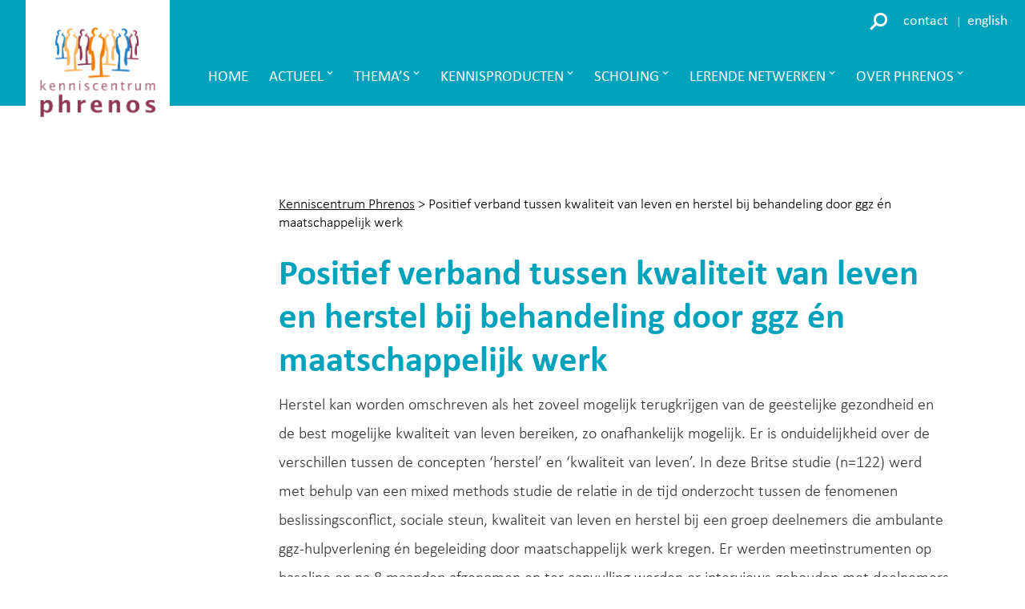

--- FILE ---
content_type: text/html; charset=UTF-8
request_url: https://kenniscentrumphrenos.nl/kennisproduct/positief-verband-tussen-kwaliteit-van-leven-en-herstel-bij-behandeling-door-ggz-en-maatschappelijk-werk/
body_size: 27508
content:
<!DOCTYPE html>
<html itemscope="itemscope" itemtype="http://schema.org/Article" class="no-js" lang="nl-NL">

    <head><meta charset="UTF-8"/><script>if(navigator.userAgent.match(/MSIE|Internet Explorer/i)||navigator.userAgent.match(/Trident\/7\..*?rv:11/i)){var href=document.location.href;if(!href.match(/[?&]nowprocket/)){if(href.indexOf("?")==-1){if(href.indexOf("#")==-1){document.location.href=href+"?nowprocket=1"}else{document.location.href=href.replace("#","?nowprocket=1#")}}else{if(href.indexOf("#")==-1){document.location.href=href+"&nowprocket=1"}else{document.location.href=href.replace("#","&nowprocket=1#")}}}}</script><script>(()=>{class RocketLazyLoadScripts{constructor(){this.v="2.0.4",this.userEvents=["keydown","keyup","mousedown","mouseup","mousemove","mouseover","mouseout","touchmove","touchstart","touchend","touchcancel","wheel","click","dblclick","input"],this.attributeEvents=["onblur","onclick","oncontextmenu","ondblclick","onfocus","onmousedown","onmouseenter","onmouseleave","onmousemove","onmouseout","onmouseover","onmouseup","onmousewheel","onscroll","onsubmit"]}async t(){this.i(),this.o(),/iP(ad|hone)/.test(navigator.userAgent)&&this.h(),this.u(),this.l(this),this.m(),this.k(this),this.p(this),this._(),await Promise.all([this.R(),this.L()]),this.lastBreath=Date.now(),this.S(this),this.P(),this.D(),this.O(),this.M(),await this.C(this.delayedScripts.normal),await this.C(this.delayedScripts.defer),await this.C(this.delayedScripts.async),await this.T(),await this.F(),await this.j(),await this.A(),window.dispatchEvent(new Event("rocket-allScriptsLoaded")),this.everythingLoaded=!0,this.lastTouchEnd&&await new Promise(t=>setTimeout(t,500-Date.now()+this.lastTouchEnd)),this.I(),this.H(),this.U(),this.W()}i(){this.CSPIssue=sessionStorage.getItem("rocketCSPIssue"),document.addEventListener("securitypolicyviolation",t=>{this.CSPIssue||"script-src-elem"!==t.violatedDirective||"data"!==t.blockedURI||(this.CSPIssue=!0,sessionStorage.setItem("rocketCSPIssue",!0))},{isRocket:!0})}o(){window.addEventListener("pageshow",t=>{this.persisted=t.persisted,this.realWindowLoadedFired=!0},{isRocket:!0}),window.addEventListener("pagehide",()=>{this.onFirstUserAction=null},{isRocket:!0})}h(){let t;function e(e){t=e}window.addEventListener("touchstart",e,{isRocket:!0}),window.addEventListener("touchend",function i(o){o.changedTouches[0]&&t.changedTouches[0]&&Math.abs(o.changedTouches[0].pageX-t.changedTouches[0].pageX)<10&&Math.abs(o.changedTouches[0].pageY-t.changedTouches[0].pageY)<10&&o.timeStamp-t.timeStamp<200&&(window.removeEventListener("touchstart",e,{isRocket:!0}),window.removeEventListener("touchend",i,{isRocket:!0}),"INPUT"===o.target.tagName&&"text"===o.target.type||(o.target.dispatchEvent(new TouchEvent("touchend",{target:o.target,bubbles:!0})),o.target.dispatchEvent(new MouseEvent("mouseover",{target:o.target,bubbles:!0})),o.target.dispatchEvent(new PointerEvent("click",{target:o.target,bubbles:!0,cancelable:!0,detail:1,clientX:o.changedTouches[0].clientX,clientY:o.changedTouches[0].clientY})),event.preventDefault()))},{isRocket:!0})}q(t){this.userActionTriggered||("mousemove"!==t.type||this.firstMousemoveIgnored?"keyup"===t.type||"mouseover"===t.type||"mouseout"===t.type||(this.userActionTriggered=!0,this.onFirstUserAction&&this.onFirstUserAction()):this.firstMousemoveIgnored=!0),"click"===t.type&&t.preventDefault(),t.stopPropagation(),t.stopImmediatePropagation(),"touchstart"===this.lastEvent&&"touchend"===t.type&&(this.lastTouchEnd=Date.now()),"click"===t.type&&(this.lastTouchEnd=0),this.lastEvent=t.type,t.composedPath&&t.composedPath()[0].getRootNode()instanceof ShadowRoot&&(t.rocketTarget=t.composedPath()[0]),this.savedUserEvents.push(t)}u(){this.savedUserEvents=[],this.userEventHandler=this.q.bind(this),this.userEvents.forEach(t=>window.addEventListener(t,this.userEventHandler,{passive:!1,isRocket:!0})),document.addEventListener("visibilitychange",this.userEventHandler,{isRocket:!0})}U(){this.userEvents.forEach(t=>window.removeEventListener(t,this.userEventHandler,{passive:!1,isRocket:!0})),document.removeEventListener("visibilitychange",this.userEventHandler,{isRocket:!0}),this.savedUserEvents.forEach(t=>{(t.rocketTarget||t.target).dispatchEvent(new window[t.constructor.name](t.type,t))})}m(){const t="return false",e=Array.from(this.attributeEvents,t=>"data-rocket-"+t),i="["+this.attributeEvents.join("],[")+"]",o="[data-rocket-"+this.attributeEvents.join("],[data-rocket-")+"]",s=(e,i,o)=>{o&&o!==t&&(e.setAttribute("data-rocket-"+i,o),e["rocket"+i]=new Function("event",o),e.setAttribute(i,t))};new MutationObserver(t=>{for(const n of t)"attributes"===n.type&&(n.attributeName.startsWith("data-rocket-")||this.everythingLoaded?n.attributeName.startsWith("data-rocket-")&&this.everythingLoaded&&this.N(n.target,n.attributeName.substring(12)):s(n.target,n.attributeName,n.target.getAttribute(n.attributeName))),"childList"===n.type&&n.addedNodes.forEach(t=>{if(t.nodeType===Node.ELEMENT_NODE)if(this.everythingLoaded)for(const i of[t,...t.querySelectorAll(o)])for(const t of i.getAttributeNames())e.includes(t)&&this.N(i,t.substring(12));else for(const e of[t,...t.querySelectorAll(i)])for(const t of e.getAttributeNames())this.attributeEvents.includes(t)&&s(e,t,e.getAttribute(t))})}).observe(document,{subtree:!0,childList:!0,attributeFilter:[...this.attributeEvents,...e]})}I(){this.attributeEvents.forEach(t=>{document.querySelectorAll("[data-rocket-"+t+"]").forEach(e=>{this.N(e,t)})})}N(t,e){const i=t.getAttribute("data-rocket-"+e);i&&(t.setAttribute(e,i),t.removeAttribute("data-rocket-"+e))}k(t){Object.defineProperty(HTMLElement.prototype,"onclick",{get(){return this.rocketonclick||null},set(e){this.rocketonclick=e,this.setAttribute(t.everythingLoaded?"onclick":"data-rocket-onclick","this.rocketonclick(event)")}})}S(t){function e(e,i){let o=e[i];e[i]=null,Object.defineProperty(e,i,{get:()=>o,set(s){t.everythingLoaded?o=s:e["rocket"+i]=o=s}})}e(document,"onreadystatechange"),e(window,"onload"),e(window,"onpageshow");try{Object.defineProperty(document,"readyState",{get:()=>t.rocketReadyState,set(e){t.rocketReadyState=e},configurable:!0}),document.readyState="loading"}catch(t){console.log("WPRocket DJE readyState conflict, bypassing")}}l(t){this.originalAddEventListener=EventTarget.prototype.addEventListener,this.originalRemoveEventListener=EventTarget.prototype.removeEventListener,this.savedEventListeners=[],EventTarget.prototype.addEventListener=function(e,i,o){o&&o.isRocket||!t.B(e,this)&&!t.userEvents.includes(e)||t.B(e,this)&&!t.userActionTriggered||e.startsWith("rocket-")||t.everythingLoaded?t.originalAddEventListener.call(this,e,i,o):(t.savedEventListeners.push({target:this,remove:!1,type:e,func:i,options:o}),"mouseenter"!==e&&"mouseleave"!==e||t.originalAddEventListener.call(this,e,t.savedUserEvents.push,o))},EventTarget.prototype.removeEventListener=function(e,i,o){o&&o.isRocket||!t.B(e,this)&&!t.userEvents.includes(e)||t.B(e,this)&&!t.userActionTriggered||e.startsWith("rocket-")||t.everythingLoaded?t.originalRemoveEventListener.call(this,e,i,o):t.savedEventListeners.push({target:this,remove:!0,type:e,func:i,options:o})}}J(t,e){this.savedEventListeners=this.savedEventListeners.filter(i=>{let o=i.type,s=i.target||window;return e!==o||t!==s||(this.B(o,s)&&(i.type="rocket-"+o),this.$(i),!1)})}H(){EventTarget.prototype.addEventListener=this.originalAddEventListener,EventTarget.prototype.removeEventListener=this.originalRemoveEventListener,this.savedEventListeners.forEach(t=>this.$(t))}$(t){t.remove?this.originalRemoveEventListener.call(t.target,t.type,t.func,t.options):this.originalAddEventListener.call(t.target,t.type,t.func,t.options)}p(t){let e;function i(e){return t.everythingLoaded?e:e.split(" ").map(t=>"load"===t||t.startsWith("load.")?"rocket-jquery-load":t).join(" ")}function o(o){function s(e){const s=o.fn[e];o.fn[e]=o.fn.init.prototype[e]=function(){return this[0]===window&&t.userActionTriggered&&("string"==typeof arguments[0]||arguments[0]instanceof String?arguments[0]=i(arguments[0]):"object"==typeof arguments[0]&&Object.keys(arguments[0]).forEach(t=>{const e=arguments[0][t];delete arguments[0][t],arguments[0][i(t)]=e})),s.apply(this,arguments),this}}if(o&&o.fn&&!t.allJQueries.includes(o)){const e={DOMContentLoaded:[],"rocket-DOMContentLoaded":[]};for(const t in e)document.addEventListener(t,()=>{e[t].forEach(t=>t())},{isRocket:!0});o.fn.ready=o.fn.init.prototype.ready=function(i){function s(){parseInt(o.fn.jquery)>2?setTimeout(()=>i.bind(document)(o)):i.bind(document)(o)}return"function"==typeof i&&(t.realDomReadyFired?!t.userActionTriggered||t.fauxDomReadyFired?s():e["rocket-DOMContentLoaded"].push(s):e.DOMContentLoaded.push(s)),o([])},s("on"),s("one"),s("off"),t.allJQueries.push(o)}e=o}t.allJQueries=[],o(window.jQuery),Object.defineProperty(window,"jQuery",{get:()=>e,set(t){o(t)}})}P(){const t=new Map;document.write=document.writeln=function(e){const i=document.currentScript,o=document.createRange(),s=i.parentElement;let n=t.get(i);void 0===n&&(n=i.nextSibling,t.set(i,n));const c=document.createDocumentFragment();o.setStart(c,0),c.appendChild(o.createContextualFragment(e)),s.insertBefore(c,n)}}async R(){return new Promise(t=>{this.userActionTriggered?t():this.onFirstUserAction=t})}async L(){return new Promise(t=>{document.addEventListener("DOMContentLoaded",()=>{this.realDomReadyFired=!0,t()},{isRocket:!0})})}async j(){return this.realWindowLoadedFired?Promise.resolve():new Promise(t=>{window.addEventListener("load",t,{isRocket:!0})})}M(){this.pendingScripts=[];this.scriptsMutationObserver=new MutationObserver(t=>{for(const e of t)e.addedNodes.forEach(t=>{"SCRIPT"!==t.tagName||t.noModule||t.isWPRocket||this.pendingScripts.push({script:t,promise:new Promise(e=>{const i=()=>{const i=this.pendingScripts.findIndex(e=>e.script===t);i>=0&&this.pendingScripts.splice(i,1),e()};t.addEventListener("load",i,{isRocket:!0}),t.addEventListener("error",i,{isRocket:!0}),setTimeout(i,1e3)})})})}),this.scriptsMutationObserver.observe(document,{childList:!0,subtree:!0})}async F(){await this.X(),this.pendingScripts.length?(await this.pendingScripts[0].promise,await this.F()):this.scriptsMutationObserver.disconnect()}D(){this.delayedScripts={normal:[],async:[],defer:[]},document.querySelectorAll("script[type$=rocketlazyloadscript]").forEach(t=>{t.hasAttribute("data-rocket-src")?t.hasAttribute("async")&&!1!==t.async?this.delayedScripts.async.push(t):t.hasAttribute("defer")&&!1!==t.defer||"module"===t.getAttribute("data-rocket-type")?this.delayedScripts.defer.push(t):this.delayedScripts.normal.push(t):this.delayedScripts.normal.push(t)})}async _(){await this.L();let t=[];document.querySelectorAll("script[type$=rocketlazyloadscript][data-rocket-src]").forEach(e=>{let i=e.getAttribute("data-rocket-src");if(i&&!i.startsWith("data:")){i.startsWith("//")&&(i=location.protocol+i);try{const o=new URL(i).origin;o!==location.origin&&t.push({src:o,crossOrigin:e.crossOrigin||"module"===e.getAttribute("data-rocket-type")})}catch(t){}}}),t=[...new Map(t.map(t=>[JSON.stringify(t),t])).values()],this.Y(t,"preconnect")}async G(t){if(await this.K(),!0!==t.noModule||!("noModule"in HTMLScriptElement.prototype))return new Promise(e=>{let i;function o(){(i||t).setAttribute("data-rocket-status","executed"),e()}try{if(navigator.userAgent.includes("Firefox/")||""===navigator.vendor||this.CSPIssue)i=document.createElement("script"),[...t.attributes].forEach(t=>{let e=t.nodeName;"type"!==e&&("data-rocket-type"===e&&(e="type"),"data-rocket-src"===e&&(e="src"),i.setAttribute(e,t.nodeValue))}),t.text&&(i.text=t.text),t.nonce&&(i.nonce=t.nonce),i.hasAttribute("src")?(i.addEventListener("load",o,{isRocket:!0}),i.addEventListener("error",()=>{i.setAttribute("data-rocket-status","failed-network"),e()},{isRocket:!0}),setTimeout(()=>{i.isConnected||e()},1)):(i.text=t.text,o()),i.isWPRocket=!0,t.parentNode.replaceChild(i,t);else{const i=t.getAttribute("data-rocket-type"),s=t.getAttribute("data-rocket-src");i?(t.type=i,t.removeAttribute("data-rocket-type")):t.removeAttribute("type"),t.addEventListener("load",o,{isRocket:!0}),t.addEventListener("error",i=>{this.CSPIssue&&i.target.src.startsWith("data:")?(console.log("WPRocket: CSP fallback activated"),t.removeAttribute("src"),this.G(t).then(e)):(t.setAttribute("data-rocket-status","failed-network"),e())},{isRocket:!0}),s?(t.fetchPriority="high",t.removeAttribute("data-rocket-src"),t.src=s):t.src="data:text/javascript;base64,"+window.btoa(unescape(encodeURIComponent(t.text)))}}catch(i){t.setAttribute("data-rocket-status","failed-transform"),e()}});t.setAttribute("data-rocket-status","skipped")}async C(t){const e=t.shift();return e?(e.isConnected&&await this.G(e),this.C(t)):Promise.resolve()}O(){this.Y([...this.delayedScripts.normal,...this.delayedScripts.defer,...this.delayedScripts.async],"preload")}Y(t,e){this.trash=this.trash||[];let i=!0;var o=document.createDocumentFragment();t.forEach(t=>{const s=t.getAttribute&&t.getAttribute("data-rocket-src")||t.src;if(s&&!s.startsWith("data:")){const n=document.createElement("link");n.href=s,n.rel=e,"preconnect"!==e&&(n.as="script",n.fetchPriority=i?"high":"low"),t.getAttribute&&"module"===t.getAttribute("data-rocket-type")&&(n.crossOrigin=!0),t.crossOrigin&&(n.crossOrigin=t.crossOrigin),t.integrity&&(n.integrity=t.integrity),t.nonce&&(n.nonce=t.nonce),o.appendChild(n),this.trash.push(n),i=!1}}),document.head.appendChild(o)}W(){this.trash.forEach(t=>t.remove())}async T(){try{document.readyState="interactive"}catch(t){}this.fauxDomReadyFired=!0;try{await this.K(),this.J(document,"readystatechange"),document.dispatchEvent(new Event("rocket-readystatechange")),await this.K(),document.rocketonreadystatechange&&document.rocketonreadystatechange(),await this.K(),this.J(document,"DOMContentLoaded"),document.dispatchEvent(new Event("rocket-DOMContentLoaded")),await this.K(),this.J(window,"DOMContentLoaded"),window.dispatchEvent(new Event("rocket-DOMContentLoaded"))}catch(t){console.error(t)}}async A(){try{document.readyState="complete"}catch(t){}try{await this.K(),this.J(document,"readystatechange"),document.dispatchEvent(new Event("rocket-readystatechange")),await this.K(),document.rocketonreadystatechange&&document.rocketonreadystatechange(),await this.K(),this.J(window,"load"),window.dispatchEvent(new Event("rocket-load")),await this.K(),window.rocketonload&&window.rocketonload(),await this.K(),this.allJQueries.forEach(t=>t(window).trigger("rocket-jquery-load")),await this.K(),this.J(window,"pageshow");const t=new Event("rocket-pageshow");t.persisted=this.persisted,window.dispatchEvent(t),await this.K(),window.rocketonpageshow&&window.rocketonpageshow({persisted:this.persisted})}catch(t){console.error(t)}}async K(){Date.now()-this.lastBreath>45&&(await this.X(),this.lastBreath=Date.now())}async X(){return document.hidden?new Promise(t=>setTimeout(t)):new Promise(t=>requestAnimationFrame(t))}B(t,e){return e===document&&"readystatechange"===t||(e===document&&"DOMContentLoaded"===t||(e===window&&"DOMContentLoaded"===t||(e===window&&"load"===t||e===window&&"pageshow"===t)))}static run(){(new RocketLazyLoadScripts).t()}}RocketLazyLoadScripts.run()})();</script>

        

     <link rel="profile" href="http://gmpg.org/xfn/11"/>

    <link rel="pingback" href="https://kenniscentrumphrenos.nl/xmlrpc.php"/>

    <meta name='robots' content='index, follow, max-image-preview:large, max-snippet:-1, max-video-preview:-1' />
<meta name="viewport" content="width=device-width, initial-scale=1">
<link rel="Shortcut Icon" type="image/x-icon" href="https://kenniscentrumphrenos.nl/favicon.ico" />

	<!-- This site is optimized with the Yoast SEO plugin v26.7 - https://yoast.com/wordpress/plugins/seo/ -->
	<title>Positief verband tussen kwaliteit van leven en herstel bij behandeling door ggz én maatschappelijk werk - Kenniscentrum Phrenos</title>
	<link rel="canonical" href="https://kenniscentrumphrenos.nl/kennisproduct/positief-verband-tussen-kwaliteit-van-leven-en-herstel-bij-behandeling-door-ggz-en-maatschappelijk-werk/" />
	<meta property="og:locale" content="nl_NL" />
	<meta property="og:type" content="article" />
	<meta property="og:title" content="Positief verband tussen kwaliteit van leven en herstel bij behandeling door ggz én maatschappelijk werk - Kenniscentrum Phrenos" />
	<meta property="og:description" content="Herstel kan worden omschreven als het zoveel mogelijk terugkrijgen van de geestelijke gezondheid en de best mogelijke kwaliteit van leven bereiken, zo onafhankelijk mogelijk. Er [&hellip;]" />
	<meta property="og:url" content="https://kenniscentrumphrenos.nl/kennisproduct/positief-verband-tussen-kwaliteit-van-leven-en-herstel-bij-behandeling-door-ggz-en-maatschappelijk-werk/" />
	<meta property="og:site_name" content="Kenniscentrum Phrenos" />
	<meta property="article:modified_time" content="2021-03-04T12:43:49+00:00" />
	<meta name="twitter:card" content="summary_large_image" />
	<meta name="twitter:label1" content="Geschatte leestijd" />
	<meta name="twitter:data1" content="1 minuut" />
	<script type="application/ld+json" class="yoast-schema-graph">{"@context":"https://schema.org","@graph":[{"@type":"WebPage","@id":"https://kenniscentrumphrenos.nl/kennisproduct/positief-verband-tussen-kwaliteit-van-leven-en-herstel-bij-behandeling-door-ggz-en-maatschappelijk-werk/","url":"https://kenniscentrumphrenos.nl/kennisproduct/positief-verband-tussen-kwaliteit-van-leven-en-herstel-bij-behandeling-door-ggz-en-maatschappelijk-werk/","name":"Positief verband tussen kwaliteit van leven en herstel bij behandeling door ggz én maatschappelijk werk - Kenniscentrum Phrenos","isPartOf":{"@id":"https://kenniscentrumphrenos.nl/#website"},"datePublished":"2020-01-13T12:49:38+00:00","dateModified":"2021-03-04T12:43:49+00:00","breadcrumb":{"@id":"https://kenniscentrumphrenos.nl/kennisproduct/positief-verband-tussen-kwaliteit-van-leven-en-herstel-bij-behandeling-door-ggz-en-maatschappelijk-werk/#breadcrumb"},"inLanguage":"nl-NL","potentialAction":[{"@type":"ReadAction","target":["https://kenniscentrumphrenos.nl/kennisproduct/positief-verband-tussen-kwaliteit-van-leven-en-herstel-bij-behandeling-door-ggz-en-maatschappelijk-werk/"]}]},{"@type":"BreadcrumbList","@id":"https://kenniscentrumphrenos.nl/kennisproduct/positief-verband-tussen-kwaliteit-van-leven-en-herstel-bij-behandeling-door-ggz-en-maatschappelijk-werk/#breadcrumb","itemListElement":[{"@type":"ListItem","position":1,"name":"Home","item":"https://kenniscentrumphrenos.nl/"},{"@type":"ListItem","position":2,"name":"Kennisproducten","item":"https://kenniscentrumphrenos.nl/kennisproduct/"},{"@type":"ListItem","position":3,"name":"Positief verband tussen kwaliteit van leven en herstel bij behandeling door ggz én maatschappelijk werk"}]},{"@type":"WebSite","@id":"https://kenniscentrumphrenos.nl/#website","url":"https://kenniscentrumphrenos.nl/","name":"Kenniscentrum Phrenos","description":"Wij delen en ontwikkelen praktijkgerichte kennis. Voor betere zorg, herstel en participatie van mensen met psychische proglemen","publisher":{"@id":"https://kenniscentrumphrenos.nl/#organization"},"potentialAction":[{"@type":"SearchAction","target":{"@type":"EntryPoint","urlTemplate":"https://kenniscentrumphrenos.nl/?s={search_term_string}"},"query-input":{"@type":"PropertyValueSpecification","valueRequired":true,"valueName":"search_term_string"}}],"inLanguage":"nl-NL"},{"@type":"Organization","@id":"https://kenniscentrumphrenos.nl/#organization","name":"Kenniscentrum Phrenos","url":"https://kenniscentrumphrenos.nl/","logo":{"@type":"ImageObject","inLanguage":"nl-NL","@id":"https://kenniscentrumphrenos.nl/#/schema/logo/image/","url":"https://kenniscentrumphrenos.nl/assets/2020/03/Logo_voorstel_060220_blauw-1.png","contentUrl":"https://kenniscentrumphrenos.nl/assets/2020/03/Logo_voorstel_060220_blauw-1.png","width":613,"height":488,"caption":"Kenniscentrum Phrenos"},"image":{"@id":"https://kenniscentrumphrenos.nl/#/schema/logo/image/"}}]}</script>
	<!-- / Yoast SEO plugin. -->



<link rel="alternate" type="application/rss+xml" title="Kenniscentrum Phrenos &raquo; feed" href="https://kenniscentrumphrenos.nl/feed/" />
<link rel="alternate" title="oEmbed (JSON)" type="application/json+oembed" href="https://kenniscentrumphrenos.nl/wp-json/oembed/1.0/embed?url=https%3A%2F%2Fkenniscentrumphrenos.nl%2Fkennisproduct%2Fpositief-verband-tussen-kwaliteit-van-leven-en-herstel-bij-behandeling-door-ggz-en-maatschappelijk-werk%2F" />
<link rel="alternate" title="oEmbed (XML)" type="text/xml+oembed" href="https://kenniscentrumphrenos.nl/wp-json/oembed/1.0/embed?url=https%3A%2F%2Fkenniscentrumphrenos.nl%2Fkennisproduct%2Fpositief-verband-tussen-kwaliteit-van-leven-en-herstel-bij-behandeling-door-ggz-en-maatschappelijk-werk%2F&#038;format=xml" />
<style id='wp-img-auto-sizes-contain-inline-css' type='text/css'>
img:is([sizes=auto i],[sizes^="auto," i]){contain-intrinsic-size:3000px 1500px}
/*# sourceURL=wp-img-auto-sizes-contain-inline-css */
</style>
<link rel='stylesheet' id='wpra-lightbox-css' href='https://kenniscentrumphrenos.nl/wp-content/cache/background-css/1/kenniscentrumphrenos.nl/wp-content/plugins/wp-rss-aggregator/core/css/jquery-colorbox.css?ver=1.4.33&wpr_t=1768918631' type='text/css' media='all' />
<link rel='stylesheet' id='wp-block-library-css' href='https://kenniscentrumphrenos.nl/wp-includes/css/dist/block-library/style.min.css?ver=6.9' type='text/css' media='all' />
<style id='global-styles-inline-css' type='text/css'>
:root{--wp--preset--aspect-ratio--square: 1;--wp--preset--aspect-ratio--4-3: 4/3;--wp--preset--aspect-ratio--3-4: 3/4;--wp--preset--aspect-ratio--3-2: 3/2;--wp--preset--aspect-ratio--2-3: 2/3;--wp--preset--aspect-ratio--16-9: 16/9;--wp--preset--aspect-ratio--9-16: 9/16;--wp--preset--color--black: #000000;--wp--preset--color--cyan-bluish-gray: #abb8c3;--wp--preset--color--white: #ffffff;--wp--preset--color--pale-pink: #f78da7;--wp--preset--color--vivid-red: #cf2e2e;--wp--preset--color--luminous-vivid-orange: #ff6900;--wp--preset--color--luminous-vivid-amber: #fcb900;--wp--preset--color--light-green-cyan: #7bdcb5;--wp--preset--color--vivid-green-cyan: #00d084;--wp--preset--color--pale-cyan-blue: #8ed1fc;--wp--preset--color--vivid-cyan-blue: #0693e3;--wp--preset--color--vivid-purple: #9b51e0;--wp--preset--gradient--vivid-cyan-blue-to-vivid-purple: linear-gradient(135deg,rgb(6,147,227) 0%,rgb(155,81,224) 100%);--wp--preset--gradient--light-green-cyan-to-vivid-green-cyan: linear-gradient(135deg,rgb(122,220,180) 0%,rgb(0,208,130) 100%);--wp--preset--gradient--luminous-vivid-amber-to-luminous-vivid-orange: linear-gradient(135deg,rgb(252,185,0) 0%,rgb(255,105,0) 100%);--wp--preset--gradient--luminous-vivid-orange-to-vivid-red: linear-gradient(135deg,rgb(255,105,0) 0%,rgb(207,46,46) 100%);--wp--preset--gradient--very-light-gray-to-cyan-bluish-gray: linear-gradient(135deg,rgb(238,238,238) 0%,rgb(169,184,195) 100%);--wp--preset--gradient--cool-to-warm-spectrum: linear-gradient(135deg,rgb(74,234,220) 0%,rgb(151,120,209) 20%,rgb(207,42,186) 40%,rgb(238,44,130) 60%,rgb(251,105,98) 80%,rgb(254,248,76) 100%);--wp--preset--gradient--blush-light-purple: linear-gradient(135deg,rgb(255,206,236) 0%,rgb(152,150,240) 100%);--wp--preset--gradient--blush-bordeaux: linear-gradient(135deg,rgb(254,205,165) 0%,rgb(254,45,45) 50%,rgb(107,0,62) 100%);--wp--preset--gradient--luminous-dusk: linear-gradient(135deg,rgb(255,203,112) 0%,rgb(199,81,192) 50%,rgb(65,88,208) 100%);--wp--preset--gradient--pale-ocean: linear-gradient(135deg,rgb(255,245,203) 0%,rgb(182,227,212) 50%,rgb(51,167,181) 100%);--wp--preset--gradient--electric-grass: linear-gradient(135deg,rgb(202,248,128) 0%,rgb(113,206,126) 100%);--wp--preset--gradient--midnight: linear-gradient(135deg,rgb(2,3,129) 0%,rgb(40,116,252) 100%);--wp--preset--font-size--small: 13px;--wp--preset--font-size--medium: 20px;--wp--preset--font-size--large: 36px;--wp--preset--font-size--x-large: 42px;--wp--preset--spacing--20: 0.44rem;--wp--preset--spacing--30: 0.67rem;--wp--preset--spacing--40: 1rem;--wp--preset--spacing--50: 1.5rem;--wp--preset--spacing--60: 2.25rem;--wp--preset--spacing--70: 3.38rem;--wp--preset--spacing--80: 5.06rem;--wp--preset--shadow--natural: 6px 6px 9px rgba(0, 0, 0, 0.2);--wp--preset--shadow--deep: 12px 12px 50px rgba(0, 0, 0, 0.4);--wp--preset--shadow--sharp: 6px 6px 0px rgba(0, 0, 0, 0.2);--wp--preset--shadow--outlined: 6px 6px 0px -3px rgb(255, 255, 255), 6px 6px rgb(0, 0, 0);--wp--preset--shadow--crisp: 6px 6px 0px rgb(0, 0, 0);}:where(.is-layout-flex){gap: 0.5em;}:where(.is-layout-grid){gap: 0.5em;}body .is-layout-flex{display: flex;}.is-layout-flex{flex-wrap: wrap;align-items: center;}.is-layout-flex > :is(*, div){margin: 0;}body .is-layout-grid{display: grid;}.is-layout-grid > :is(*, div){margin: 0;}:where(.wp-block-columns.is-layout-flex){gap: 2em;}:where(.wp-block-columns.is-layout-grid){gap: 2em;}:where(.wp-block-post-template.is-layout-flex){gap: 1.25em;}:where(.wp-block-post-template.is-layout-grid){gap: 1.25em;}.has-black-color{color: var(--wp--preset--color--black) !important;}.has-cyan-bluish-gray-color{color: var(--wp--preset--color--cyan-bluish-gray) !important;}.has-white-color{color: var(--wp--preset--color--white) !important;}.has-pale-pink-color{color: var(--wp--preset--color--pale-pink) !important;}.has-vivid-red-color{color: var(--wp--preset--color--vivid-red) !important;}.has-luminous-vivid-orange-color{color: var(--wp--preset--color--luminous-vivid-orange) !important;}.has-luminous-vivid-amber-color{color: var(--wp--preset--color--luminous-vivid-amber) !important;}.has-light-green-cyan-color{color: var(--wp--preset--color--light-green-cyan) !important;}.has-vivid-green-cyan-color{color: var(--wp--preset--color--vivid-green-cyan) !important;}.has-pale-cyan-blue-color{color: var(--wp--preset--color--pale-cyan-blue) !important;}.has-vivid-cyan-blue-color{color: var(--wp--preset--color--vivid-cyan-blue) !important;}.has-vivid-purple-color{color: var(--wp--preset--color--vivid-purple) !important;}.has-black-background-color{background-color: var(--wp--preset--color--black) !important;}.has-cyan-bluish-gray-background-color{background-color: var(--wp--preset--color--cyan-bluish-gray) !important;}.has-white-background-color{background-color: var(--wp--preset--color--white) !important;}.has-pale-pink-background-color{background-color: var(--wp--preset--color--pale-pink) !important;}.has-vivid-red-background-color{background-color: var(--wp--preset--color--vivid-red) !important;}.has-luminous-vivid-orange-background-color{background-color: var(--wp--preset--color--luminous-vivid-orange) !important;}.has-luminous-vivid-amber-background-color{background-color: var(--wp--preset--color--luminous-vivid-amber) !important;}.has-light-green-cyan-background-color{background-color: var(--wp--preset--color--light-green-cyan) !important;}.has-vivid-green-cyan-background-color{background-color: var(--wp--preset--color--vivid-green-cyan) !important;}.has-pale-cyan-blue-background-color{background-color: var(--wp--preset--color--pale-cyan-blue) !important;}.has-vivid-cyan-blue-background-color{background-color: var(--wp--preset--color--vivid-cyan-blue) !important;}.has-vivid-purple-background-color{background-color: var(--wp--preset--color--vivid-purple) !important;}.has-black-border-color{border-color: var(--wp--preset--color--black) !important;}.has-cyan-bluish-gray-border-color{border-color: var(--wp--preset--color--cyan-bluish-gray) !important;}.has-white-border-color{border-color: var(--wp--preset--color--white) !important;}.has-pale-pink-border-color{border-color: var(--wp--preset--color--pale-pink) !important;}.has-vivid-red-border-color{border-color: var(--wp--preset--color--vivid-red) !important;}.has-luminous-vivid-orange-border-color{border-color: var(--wp--preset--color--luminous-vivid-orange) !important;}.has-luminous-vivid-amber-border-color{border-color: var(--wp--preset--color--luminous-vivid-amber) !important;}.has-light-green-cyan-border-color{border-color: var(--wp--preset--color--light-green-cyan) !important;}.has-vivid-green-cyan-border-color{border-color: var(--wp--preset--color--vivid-green-cyan) !important;}.has-pale-cyan-blue-border-color{border-color: var(--wp--preset--color--pale-cyan-blue) !important;}.has-vivid-cyan-blue-border-color{border-color: var(--wp--preset--color--vivid-cyan-blue) !important;}.has-vivid-purple-border-color{border-color: var(--wp--preset--color--vivid-purple) !important;}.has-vivid-cyan-blue-to-vivid-purple-gradient-background{background: var(--wp--preset--gradient--vivid-cyan-blue-to-vivid-purple) !important;}.has-light-green-cyan-to-vivid-green-cyan-gradient-background{background: var(--wp--preset--gradient--light-green-cyan-to-vivid-green-cyan) !important;}.has-luminous-vivid-amber-to-luminous-vivid-orange-gradient-background{background: var(--wp--preset--gradient--luminous-vivid-amber-to-luminous-vivid-orange) !important;}.has-luminous-vivid-orange-to-vivid-red-gradient-background{background: var(--wp--preset--gradient--luminous-vivid-orange-to-vivid-red) !important;}.has-very-light-gray-to-cyan-bluish-gray-gradient-background{background: var(--wp--preset--gradient--very-light-gray-to-cyan-bluish-gray) !important;}.has-cool-to-warm-spectrum-gradient-background{background: var(--wp--preset--gradient--cool-to-warm-spectrum) !important;}.has-blush-light-purple-gradient-background{background: var(--wp--preset--gradient--blush-light-purple) !important;}.has-blush-bordeaux-gradient-background{background: var(--wp--preset--gradient--blush-bordeaux) !important;}.has-luminous-dusk-gradient-background{background: var(--wp--preset--gradient--luminous-dusk) !important;}.has-pale-ocean-gradient-background{background: var(--wp--preset--gradient--pale-ocean) !important;}.has-electric-grass-gradient-background{background: var(--wp--preset--gradient--electric-grass) !important;}.has-midnight-gradient-background{background: var(--wp--preset--gradient--midnight) !important;}.has-small-font-size{font-size: var(--wp--preset--font-size--small) !important;}.has-medium-font-size{font-size: var(--wp--preset--font-size--medium) !important;}.has-large-font-size{font-size: var(--wp--preset--font-size--large) !important;}.has-x-large-font-size{font-size: var(--wp--preset--font-size--x-large) !important;}
/*# sourceURL=global-styles-inline-css */
</style>

<style id='classic-theme-styles-inline-css' type='text/css'>
/*! This file is auto-generated */
.wp-block-button__link{color:#fff;background-color:#32373c;border-radius:9999px;box-shadow:none;text-decoration:none;padding:calc(.667em + 2px) calc(1.333em + 2px);font-size:1.125em}.wp-block-file__button{background:#32373c;color:#fff;text-decoration:none}
/*# sourceURL=/wp-includes/css/classic-themes.min.css */
</style>
<link rel='stylesheet' id='awesome-accordions-css' href='https://kenniscentrumphrenos.nl/wp-content/plugins/awesome-accordions/public/css/awesome-accordions-public.css' type='text/css' media='all' />
<link rel='stylesheet' id='leaflet-css-css' href='https://kenniscentrumphrenos.nl/wp-content/cache/background-css/1/kenniscentrumphrenos.nl/wp-content/plugins/awesome-event-manager/public/css/leaflet.css?ver=1.0.2&wpr_t=1768918631' type='text/css' media='all' />
<link rel='stylesheet' id='awesome-event-manager-css' href='https://kenniscentrumphrenos.nl/wp-content/plugins/awesome-event-manager/public/css/awesome-event-manager-public.css?ver=1.0.2' type='text/css' media='all' />
<link rel='stylesheet' id='awesome-post-lists-css-css' href='https://kenniscentrumphrenos.nl/wp-content/cache/background-css/1/kenniscentrumphrenos.nl/wp-content/plugins/awesome-post-lists/public/css/awesome-post-lists-public.css?ver=2024.02.13.01&wpr_t=1768918631' type='text/css' media='all' />
<link rel='stylesheet' id='aws-gmaps-css' href='https://kenniscentrumphrenos.nl/wp-content/plugins/aws-gmaps/public/css/aws-gmaps-public.css?ver=2024.04.17.1' type='text/css' media='all' />
<link rel='stylesheet' id='cookie-notice-front-css' href='https://kenniscentrumphrenos.nl/wp-content/plugins/cookie-notice/css/front.min.css?ver=2.5.11' type='text/css' media='all' />
<link rel='stylesheet' id='gf-laposta-api-css' href='https://kenniscentrumphrenos.nl/wp-content/plugins/gf-laposta-api/public/css/gf-laposta-api-public.css?ver=1.0.0' type='text/css' media='all' />
<link rel='stylesheet' id='jquery-jvectormap-css-css' href='https://kenniscentrumphrenos.nl/wp-content/cache/background-css/1/kenniscentrumphrenos.nl/wp-content/plugins//phrenos-map/libs/jquery-jvectormap-2.0.2.css?ver=1.0.0&wpr_t=1768918631' type='text/css' media='all' />
<link rel='stylesheet' id='phrenos-map-css' href='https://kenniscentrumphrenos.nl/wp-content/plugins/phrenos-map/public//css/phrenos-map-public.css?ver=1.0.0' type='text/css' media='all' />
<link rel='stylesheet' id='general-css-css' href='https://kenniscentrumphrenos.nl/wp-content/cache/background-css/1/kenniscentrumphrenos.nl/wp-content/themes/phrenos/assets/styles/main.css?ver=1.0.0&wpr_t=1768918631' type='text/css' media='all' />
<link rel='stylesheet' id='searchwp-live-search-css' href='https://kenniscentrumphrenos.nl/wp-content/plugins/searchwp-live-ajax-search/assets/styles/style.min.css?ver=1.8.7' type='text/css' media='all' />
<style id='searchwp-live-search-inline-css' type='text/css'>
.searchwp-live-search-result .searchwp-live-search-result--title a {
  font-size: 16px;
}
.searchwp-live-search-result .searchwp-live-search-result--price {
  font-size: 14px;
}
.searchwp-live-search-result .searchwp-live-search-result--add-to-cart .button {
  font-size: 14px;
}

/*# sourceURL=searchwp-live-search-inline-css */
</style>
<style id='rocket-lazyload-inline-css' type='text/css'>
.rll-youtube-player{position:relative;padding-bottom:56.23%;height:0;overflow:hidden;max-width:100%;}.rll-youtube-player:focus-within{outline: 2px solid currentColor;outline-offset: 5px;}.rll-youtube-player iframe{position:absolute;top:0;left:0;width:100%;height:100%;z-index:100;background:0 0}.rll-youtube-player img{bottom:0;display:block;left:0;margin:auto;max-width:100%;width:100%;position:absolute;right:0;top:0;border:none;height:auto;-webkit-transition:.4s all;-moz-transition:.4s all;transition:.4s all}.rll-youtube-player img:hover{-webkit-filter:brightness(75%)}.rll-youtube-player .play{height:100%;width:100%;left:0;top:0;position:absolute;background:var(--wpr-bg-d39e7ba2-feec-4340-8051-e11563df21d4) no-repeat center;background-color: transparent !important;cursor:pointer;border:none;}
/*# sourceURL=rocket-lazyload-inline-css */
</style>
<script type="rocketlazyloadscript" data-rocket-type="text/javascript" data-rocket-src="https://kenniscentrumphrenos.nl/wp-includes/js/jquery/jquery.min.js?ver=3.7.1" id="jquery-core-js" data-rocket-defer defer></script>
<script type="rocketlazyloadscript" data-rocket-type="text/javascript" data-rocket-src="https://kenniscentrumphrenos.nl/wp-includes/js/jquery/jquery-migrate.min.js?ver=3.4.1" id="jquery-migrate-js" data-rocket-defer defer></script>
<script type="rocketlazyloadscript" data-minify="1" data-rocket-type="text/javascript" data-rocket-src="https://kenniscentrumphrenos.nl/wp-content/cache/min/1/wp-content/plugins/awesome-accordions/public/js/awesome-accordions-public.js?ver=1765979361" id="awesome-accordions-js" data-rocket-defer defer></script>
<script type="text/javascript" id="document-library-js-extra">
/* <![CDATA[ */
var aws_document_library = {"ajaxurl":"https://kenniscentrumphrenos.nl/wp-admin/admin-ajax.php"};
//# sourceURL=document-library-js-extra
/* ]]> */
</script>
<script type="rocketlazyloadscript" data-minify="1" data-rocket-type="text/javascript" data-rocket-src="https://kenniscentrumphrenos.nl/wp-content/cache/min/1/wp-content/plugins/awesome-document-library/public/js/public.js?ver=1765979361" id="document-library-js" data-rocket-defer defer></script>
<script type="text/javascript" id="aws-gmaps-js-extra">
/* <![CDATA[ */
var AWSMapsJS = {"ajax_url":"https://kenniscentrumphrenos.nl/wp-admin/admin-ajax.php","post_id":"11961","site_url":"https://kenniscentrumphrenos.nl","map_style":"https://kenniscentrumphrenos.nl/wp-content/plugins/aws-gmaps/public/partials/map/style.json","get_marks_for_map":"https://kenniscentrumphrenos.nl/wp-json/aws-gmaps/v1/marks/"};
//# sourceURL=aws-gmaps-js-extra
/* ]]> */
</script>
<script type="rocketlazyloadscript" data-minify="1" data-rocket-type="text/javascript" data-rocket-src="https://kenniscentrumphrenos.nl/wp-content/cache/min/1/wp-content/plugins/aws-gmaps/public/js/aws-gmaps-public.js?ver=1765979361" id="aws-gmaps-js" data-rocket-defer defer></script>
<script type="rocketlazyloadscript" data-rocket-type="text/javascript" id="cookie-notice-front-js-before">
/* <![CDATA[ */
var cnArgs = {"ajaxUrl":"https:\/\/kenniscentrumphrenos.nl\/wp-admin\/admin-ajax.php","nonce":"fdb78ef0fe","hideEffect":"fade","position":"top","onScroll":false,"onScrollOffset":100,"onClick":false,"cookieName":"cookie_notice_accepted","cookieTime":2592000,"cookieTimeRejected":2592000,"globalCookie":false,"redirection":false,"cache":true,"revokeCookies":false,"revokeCookiesOpt":"automatic"};

//# sourceURL=cookie-notice-front-js-before
/* ]]> */
</script>
<script type="rocketlazyloadscript" data-rocket-type="text/javascript" data-rocket-src="https://kenniscentrumphrenos.nl/wp-content/plugins/cookie-notice/js/front.min.js?ver=2.5.11" id="cookie-notice-front-js" data-rocket-defer defer></script>
<script type="rocketlazyloadscript" data-minify="1" data-rocket-type="text/javascript" data-rocket-src="https://kenniscentrumphrenos.nl/wp-content/cache/min/1/wp-content/plugins/gf-laposta-api/public/js/gf-laposta-api-public.js?ver=1765979361" id="gf-laposta-api-js" data-rocket-defer defer></script>
<link rel="https://api.w.org/" href="https://kenniscentrumphrenos.nl/wp-json/" /><link rel="icon" href="https://kenniscentrumphrenos.nl/assets/2025/04/cropped-Logo_voorstel_060220_blauw-1-32x32.png" sizes="32x32" />
<link rel="icon" href="https://kenniscentrumphrenos.nl/assets/2025/04/cropped-Logo_voorstel_060220_blauw-1-192x192.png" sizes="192x192" />
<link rel="apple-touch-icon" href="https://kenniscentrumphrenos.nl/assets/2025/04/cropped-Logo_voorstel_060220_blauw-1-180x180.png" />
<meta name="msapplication-TileImage" content="https://kenniscentrumphrenos.nl/assets/2025/04/cropped-Logo_voorstel_060220_blauw-1-270x270.png" />
		<style type="text/css" id="wp-custom-css">
			.validation_error {
	color:red;
}

.js-save-accordion{
	display: none !important;
}		</style>
		<noscript><style id="rocket-lazyload-nojs-css">.rll-youtube-player, [data-lazy-src]{display:none !important;}</style></noscript>
<!-- Google tag (gtag.js) — dual setup for GA4 + UA -->
<script type="rocketlazyloadscript" async data-rocket-src="https://www.googletagmanager.com/gtag/js?id=G-SWFE9NCDJV"></script>
<script type="rocketlazyloadscript">
  window.dataLayer = window.dataLayer || [];
  function gtag(){ dataLayer.push(arguments); }
  gtag('js', new Date());

  /* GA4 property */
  gtag('config', 'G-SWFE9NCDJV', {
    anonymize_ip: true
  });

  /* Universal Analytics property */
  gtag('config', 'UA-51867794-1', {
    anonymize_ip: true
  });
</script>
    
<style id="wpr-lazyload-bg-container"></style><style id="wpr-lazyload-bg-exclusion"></style>
<noscript>
<style id="wpr-lazyload-bg-nostyle">#cboxOverlay{--wpr-bg-bed20daa-7afe-4093-8ea3-dc548ae6d206: url('https://kenniscentrumphrenos.nl/wp-content/plugins/wp-rss-aggregator/core/imgs/colorbox/overlay.png');}#cboxTopLeft{--wpr-bg-544e343c-c3d8-4b84-8fd4-f5556f7a482d: url('https://kenniscentrumphrenos.nl/wp-content/plugins/wp-rss-aggregator/core/imgs/colorbox/controls.png');}#cboxTopRight{--wpr-bg-ee9d2fb7-c743-4f9f-89c7-31ddcab45118: url('https://kenniscentrumphrenos.nl/wp-content/plugins/wp-rss-aggregator/core/imgs/colorbox/controls.png');}#cboxBottomLeft{--wpr-bg-9bd216e3-3acc-4135-929c-2ec83f6da7a7: url('https://kenniscentrumphrenos.nl/wp-content/plugins/wp-rss-aggregator/core/imgs/colorbox/controls.png');}#cboxBottomRight{--wpr-bg-75aa685c-5693-4992-920a-3e7e23b3f713: url('https://kenniscentrumphrenos.nl/wp-content/plugins/wp-rss-aggregator/core/imgs/colorbox/controls.png');}#cboxMiddleLeft{--wpr-bg-cb6c45fa-f8e3-40f1-af6f-9ef61998ae66: url('https://kenniscentrumphrenos.nl/wp-content/plugins/wp-rss-aggregator/core/imgs/colorbox/controls.png');}#cboxMiddleRight{--wpr-bg-035e6852-dd2f-4ae4-9cf1-1139fe7bffa1: url('https://kenniscentrumphrenos.nl/wp-content/plugins/wp-rss-aggregator/core/imgs/colorbox/controls.png');}#cboxTopCenter{--wpr-bg-15b0c3d0-a2bb-4c9e-9ae9-fe3e8c6f84ef: url('https://kenniscentrumphrenos.nl/wp-content/plugins/wp-rss-aggregator/core/imgs/colorbox/border.png');}#cboxBottomCenter{--wpr-bg-3cbc583b-1934-42a2-9ddd-38db0f48c153: url('https://kenniscentrumphrenos.nl/wp-content/plugins/wp-rss-aggregator/core/imgs/colorbox/border.png');}#cboxLoadingOverlay{--wpr-bg-4f0f158b-f3a1-4b7d-bae9-3cba37663fb3: url('https://kenniscentrumphrenos.nl/wp-content/plugins/wp-rss-aggregator/core/imgs/colorbox/loading_background.png');}#cboxLoadingGraphic{--wpr-bg-13bf07a5-0c60-4849-879e-9537abe81f56: url('https://kenniscentrumphrenos.nl/wp-content/plugins/wp-rss-aggregator/core/imgs/colorbox/loading.gif');}#cboxPrevious{--wpr-bg-5638ab29-f650-4d19-ab68-ccb5605bdffb: url('https://kenniscentrumphrenos.nl/wp-content/plugins/wp-rss-aggregator/core/imgs/colorbox/controls.png');}#cboxNext{--wpr-bg-5f8e2882-2324-4215-aaef-b920a714d5fe: url('https://kenniscentrumphrenos.nl/wp-content/plugins/wp-rss-aggregator/core/imgs/colorbox/controls.png');}#cboxClose{--wpr-bg-66a63541-e4b0-4dc9-8a84-8e15a879f9af: url('https://kenniscentrumphrenos.nl/wp-content/plugins/wp-rss-aggregator/core/imgs/colorbox/controls.png');}.cboxIE6 #cboxTopLeft{--wpr-bg-ab8eff9d-c489-4cdc-ac14-7b025ba62a05: url('https://kenniscentrumphrenos.nl/wp-content/plugins/wp-rss-aggregator/core/imgs/colorbox/ie6/borderTopLeft.png');}.cboxIE6 #cboxTopCenter{--wpr-bg-621532a2-5513-41f6-994d-ded16380cd20: url('https://kenniscentrumphrenos.nl/wp-content/plugins/wp-rss-aggregator/core/imgs/colorbox/ie6/borderTopCenter.png');}.cboxIE6 #cboxTopRight{--wpr-bg-2787e72d-9311-4dfc-b6a5-265580051421: url('https://kenniscentrumphrenos.nl/wp-content/plugins/wp-rss-aggregator/core/imgs/colorbox/ie6/borderTopRight.png');}.cboxIE6 #cboxBottomLeft{--wpr-bg-0e8417a2-e223-40ce-b5a0-7c55d3e6ed71: url('https://kenniscentrumphrenos.nl/wp-content/plugins/wp-rss-aggregator/core/imgs/colorbox/ie6/borderBottomLeft.png');}.cboxIE6 #cboxBottomCenter{--wpr-bg-153abea1-7945-4834-8ad4-6e418cf3f878: url('https://kenniscentrumphrenos.nl/wp-content/plugins/wp-rss-aggregator/core/imgs/colorbox/ie6/borderBottomCenter.png');}.cboxIE6 #cboxBottomRight{--wpr-bg-0d489a3f-5bfc-4061-97a3-235719293bcc: url('https://kenniscentrumphrenos.nl/wp-content/plugins/wp-rss-aggregator/core/imgs/colorbox/ie6/borderBottomRight.png');}.cboxIE6 #cboxMiddleLeft{--wpr-bg-1db142e5-be83-45e3-9adf-e55713ae52d9: url('https://kenniscentrumphrenos.nl/wp-content/plugins/wp-rss-aggregator/core/imgs/colorbox/ie6/borderMiddleLeft.png');}.cboxIE6 #cboxMiddleRight{--wpr-bg-c8e28d76-01ea-4e29-badd-aec301f70b9d: url('https://kenniscentrumphrenos.nl/wp-content/plugins/wp-rss-aggregator/core/imgs/colorbox/ie6/borderMiddleRight.png');}.leaflet-control-layers-toggle{--wpr-bg-215b70ed-bb04-40bc-a91f-c5b35ca3bf61: url('https://kenniscentrumphrenos.nl/wp-content/plugins/awesome-event-manager/public/css/images/layers.png');}.leaflet-retina .leaflet-control-layers-toggle{--wpr-bg-9c450627-3b68-480d-ade4-9f9bd4c22972: url('https://kenniscentrumphrenos.nl/wp-content/plugins/awesome-event-manager/public/css/images/layers-2x.png');}.leaflet-default-icon-path{--wpr-bg-16b27919-4a27-4bda-9e7b-21a6ea1b625f: url('https://kenniscentrumphrenos.nl/wp-content/plugins/awesome-event-manager/public/css/images/marker-icon.png');}.owl-carousel .owl-video-play-icon{--wpr-bg-c092a849-2eeb-44eb-a6a8-f2297e77ca54: url('https://kenniscentrumphrenos.nl/wp-content/plugins/awesome-post-lists/public/css/owl.video.play.png');}.globe-map{--wpr-bg-c0cff80f-8ffd-4ef7-b920-5df0acfd7f31: url('https://kenniscentrumphrenos.nl/wp-content/plugins/phrenos-map/img/world.png');}.card-external .card-type:before{--wpr-bg-3b9f798b-014a-4b15-b691-914d42f6caa7: url('https://kenniscentrumphrenos.nl/wp-content/themes/phrenos/assets/img/external-link.png');}.single-toolkit-netwerkzorg .page-header{--wpr-bg-de9117a3-1352-4f81-af68-6c0d2c76b335: url('https://kcphrenos.ahcom.nl/assets/2024/12/Header-groot-1680x496px-highres-scaled.jpg');}.parent-pageid-48984 .page-header,
.page-id-48986 .page-header,
.parent-pageid-48986 .page-header,
.page-id-48391 .page-header,
.parent-pageid-48391 .page-header{--wpr-bg-b9bcc0e2-31c7-4915-96de-846d50582ad0: url('https://kcphrenos.ahcom.nl/assets/2024/12/Header-groot-1680x496px-highres-scaled.jpg');}label:before{--wpr-bg-2703dc18-7cca-4b18-8628-7acee6108724: url('https://kenniscentrumphrenos.nl/wp-content/themes/phrenos/assets/images/svg/icon-check-white.svg');}label:before{--wpr-bg-094b1c71-cc0a-4e90-adcd-33e3489f0af5: url('https://kenniscentrumphrenos.nl/wp-content/themes/phrenos/assets/images/svg/icon-check-white.svg');}.rll-youtube-player .play{--wpr-bg-d39e7ba2-feec-4340-8051-e11563df21d4: url('https://kenniscentrumphrenos.nl/wp-content/plugins/wp-rocket/assets/img/youtube.png');}</style>
</noscript>
<script type="application/javascript">const rocket_pairs = [{"selector":"#cboxOverlay","style":"#cboxOverlay{--wpr-bg-bed20daa-7afe-4093-8ea3-dc548ae6d206: url('https:\/\/kenniscentrumphrenos.nl\/wp-content\/plugins\/wp-rss-aggregator\/core\/imgs\/colorbox\/overlay.png');}","hash":"bed20daa-7afe-4093-8ea3-dc548ae6d206","url":"https:\/\/kenniscentrumphrenos.nl\/wp-content\/plugins\/wp-rss-aggregator\/core\/imgs\/colorbox\/overlay.png"},{"selector":"#cboxTopLeft","style":"#cboxTopLeft{--wpr-bg-544e343c-c3d8-4b84-8fd4-f5556f7a482d: url('https:\/\/kenniscentrumphrenos.nl\/wp-content\/plugins\/wp-rss-aggregator\/core\/imgs\/colorbox\/controls.png');}","hash":"544e343c-c3d8-4b84-8fd4-f5556f7a482d","url":"https:\/\/kenniscentrumphrenos.nl\/wp-content\/plugins\/wp-rss-aggregator\/core\/imgs\/colorbox\/controls.png"},{"selector":"#cboxTopRight","style":"#cboxTopRight{--wpr-bg-ee9d2fb7-c743-4f9f-89c7-31ddcab45118: url('https:\/\/kenniscentrumphrenos.nl\/wp-content\/plugins\/wp-rss-aggregator\/core\/imgs\/colorbox\/controls.png');}","hash":"ee9d2fb7-c743-4f9f-89c7-31ddcab45118","url":"https:\/\/kenniscentrumphrenos.nl\/wp-content\/plugins\/wp-rss-aggregator\/core\/imgs\/colorbox\/controls.png"},{"selector":"#cboxBottomLeft","style":"#cboxBottomLeft{--wpr-bg-9bd216e3-3acc-4135-929c-2ec83f6da7a7: url('https:\/\/kenniscentrumphrenos.nl\/wp-content\/plugins\/wp-rss-aggregator\/core\/imgs\/colorbox\/controls.png');}","hash":"9bd216e3-3acc-4135-929c-2ec83f6da7a7","url":"https:\/\/kenniscentrumphrenos.nl\/wp-content\/plugins\/wp-rss-aggregator\/core\/imgs\/colorbox\/controls.png"},{"selector":"#cboxBottomRight","style":"#cboxBottomRight{--wpr-bg-75aa685c-5693-4992-920a-3e7e23b3f713: url('https:\/\/kenniscentrumphrenos.nl\/wp-content\/plugins\/wp-rss-aggregator\/core\/imgs\/colorbox\/controls.png');}","hash":"75aa685c-5693-4992-920a-3e7e23b3f713","url":"https:\/\/kenniscentrumphrenos.nl\/wp-content\/plugins\/wp-rss-aggregator\/core\/imgs\/colorbox\/controls.png"},{"selector":"#cboxMiddleLeft","style":"#cboxMiddleLeft{--wpr-bg-cb6c45fa-f8e3-40f1-af6f-9ef61998ae66: url('https:\/\/kenniscentrumphrenos.nl\/wp-content\/plugins\/wp-rss-aggregator\/core\/imgs\/colorbox\/controls.png');}","hash":"cb6c45fa-f8e3-40f1-af6f-9ef61998ae66","url":"https:\/\/kenniscentrumphrenos.nl\/wp-content\/plugins\/wp-rss-aggregator\/core\/imgs\/colorbox\/controls.png"},{"selector":"#cboxMiddleRight","style":"#cboxMiddleRight{--wpr-bg-035e6852-dd2f-4ae4-9cf1-1139fe7bffa1: url('https:\/\/kenniscentrumphrenos.nl\/wp-content\/plugins\/wp-rss-aggregator\/core\/imgs\/colorbox\/controls.png');}","hash":"035e6852-dd2f-4ae4-9cf1-1139fe7bffa1","url":"https:\/\/kenniscentrumphrenos.nl\/wp-content\/plugins\/wp-rss-aggregator\/core\/imgs\/colorbox\/controls.png"},{"selector":"#cboxTopCenter","style":"#cboxTopCenter{--wpr-bg-15b0c3d0-a2bb-4c9e-9ae9-fe3e8c6f84ef: url('https:\/\/kenniscentrumphrenos.nl\/wp-content\/plugins\/wp-rss-aggregator\/core\/imgs\/colorbox\/border.png');}","hash":"15b0c3d0-a2bb-4c9e-9ae9-fe3e8c6f84ef","url":"https:\/\/kenniscentrumphrenos.nl\/wp-content\/plugins\/wp-rss-aggregator\/core\/imgs\/colorbox\/border.png"},{"selector":"#cboxBottomCenter","style":"#cboxBottomCenter{--wpr-bg-3cbc583b-1934-42a2-9ddd-38db0f48c153: url('https:\/\/kenniscentrumphrenos.nl\/wp-content\/plugins\/wp-rss-aggregator\/core\/imgs\/colorbox\/border.png');}","hash":"3cbc583b-1934-42a2-9ddd-38db0f48c153","url":"https:\/\/kenniscentrumphrenos.nl\/wp-content\/plugins\/wp-rss-aggregator\/core\/imgs\/colorbox\/border.png"},{"selector":"#cboxLoadingOverlay","style":"#cboxLoadingOverlay{--wpr-bg-4f0f158b-f3a1-4b7d-bae9-3cba37663fb3: url('https:\/\/kenniscentrumphrenos.nl\/wp-content\/plugins\/wp-rss-aggregator\/core\/imgs\/colorbox\/loading_background.png');}","hash":"4f0f158b-f3a1-4b7d-bae9-3cba37663fb3","url":"https:\/\/kenniscentrumphrenos.nl\/wp-content\/plugins\/wp-rss-aggregator\/core\/imgs\/colorbox\/loading_background.png"},{"selector":"#cboxLoadingGraphic","style":"#cboxLoadingGraphic{--wpr-bg-13bf07a5-0c60-4849-879e-9537abe81f56: url('https:\/\/kenniscentrumphrenos.nl\/wp-content\/plugins\/wp-rss-aggregator\/core\/imgs\/colorbox\/loading.gif');}","hash":"13bf07a5-0c60-4849-879e-9537abe81f56","url":"https:\/\/kenniscentrumphrenos.nl\/wp-content\/plugins\/wp-rss-aggregator\/core\/imgs\/colorbox\/loading.gif"},{"selector":"#cboxPrevious","style":"#cboxPrevious{--wpr-bg-5638ab29-f650-4d19-ab68-ccb5605bdffb: url('https:\/\/kenniscentrumphrenos.nl\/wp-content\/plugins\/wp-rss-aggregator\/core\/imgs\/colorbox\/controls.png');}","hash":"5638ab29-f650-4d19-ab68-ccb5605bdffb","url":"https:\/\/kenniscentrumphrenos.nl\/wp-content\/plugins\/wp-rss-aggregator\/core\/imgs\/colorbox\/controls.png"},{"selector":"#cboxNext","style":"#cboxNext{--wpr-bg-5f8e2882-2324-4215-aaef-b920a714d5fe: url('https:\/\/kenniscentrumphrenos.nl\/wp-content\/plugins\/wp-rss-aggregator\/core\/imgs\/colorbox\/controls.png');}","hash":"5f8e2882-2324-4215-aaef-b920a714d5fe","url":"https:\/\/kenniscentrumphrenos.nl\/wp-content\/plugins\/wp-rss-aggregator\/core\/imgs\/colorbox\/controls.png"},{"selector":"#cboxClose","style":"#cboxClose{--wpr-bg-66a63541-e4b0-4dc9-8a84-8e15a879f9af: url('https:\/\/kenniscentrumphrenos.nl\/wp-content\/plugins\/wp-rss-aggregator\/core\/imgs\/colorbox\/controls.png');}","hash":"66a63541-e4b0-4dc9-8a84-8e15a879f9af","url":"https:\/\/kenniscentrumphrenos.nl\/wp-content\/plugins\/wp-rss-aggregator\/core\/imgs\/colorbox\/controls.png"},{"selector":".cboxIE6 #cboxTopLeft","style":".cboxIE6 #cboxTopLeft{--wpr-bg-ab8eff9d-c489-4cdc-ac14-7b025ba62a05: url('https:\/\/kenniscentrumphrenos.nl\/wp-content\/plugins\/wp-rss-aggregator\/core\/imgs\/colorbox\/ie6\/borderTopLeft.png');}","hash":"ab8eff9d-c489-4cdc-ac14-7b025ba62a05","url":"https:\/\/kenniscentrumphrenos.nl\/wp-content\/plugins\/wp-rss-aggregator\/core\/imgs\/colorbox\/ie6\/borderTopLeft.png"},{"selector":".cboxIE6 #cboxTopCenter","style":".cboxIE6 #cboxTopCenter{--wpr-bg-621532a2-5513-41f6-994d-ded16380cd20: url('https:\/\/kenniscentrumphrenos.nl\/wp-content\/plugins\/wp-rss-aggregator\/core\/imgs\/colorbox\/ie6\/borderTopCenter.png');}","hash":"621532a2-5513-41f6-994d-ded16380cd20","url":"https:\/\/kenniscentrumphrenos.nl\/wp-content\/plugins\/wp-rss-aggregator\/core\/imgs\/colorbox\/ie6\/borderTopCenter.png"},{"selector":".cboxIE6 #cboxTopRight","style":".cboxIE6 #cboxTopRight{--wpr-bg-2787e72d-9311-4dfc-b6a5-265580051421: url('https:\/\/kenniscentrumphrenos.nl\/wp-content\/plugins\/wp-rss-aggregator\/core\/imgs\/colorbox\/ie6\/borderTopRight.png');}","hash":"2787e72d-9311-4dfc-b6a5-265580051421","url":"https:\/\/kenniscentrumphrenos.nl\/wp-content\/plugins\/wp-rss-aggregator\/core\/imgs\/colorbox\/ie6\/borderTopRight.png"},{"selector":".cboxIE6 #cboxBottomLeft","style":".cboxIE6 #cboxBottomLeft{--wpr-bg-0e8417a2-e223-40ce-b5a0-7c55d3e6ed71: url('https:\/\/kenniscentrumphrenos.nl\/wp-content\/plugins\/wp-rss-aggregator\/core\/imgs\/colorbox\/ie6\/borderBottomLeft.png');}","hash":"0e8417a2-e223-40ce-b5a0-7c55d3e6ed71","url":"https:\/\/kenniscentrumphrenos.nl\/wp-content\/plugins\/wp-rss-aggregator\/core\/imgs\/colorbox\/ie6\/borderBottomLeft.png"},{"selector":".cboxIE6 #cboxBottomCenter","style":".cboxIE6 #cboxBottomCenter{--wpr-bg-153abea1-7945-4834-8ad4-6e418cf3f878: url('https:\/\/kenniscentrumphrenos.nl\/wp-content\/plugins\/wp-rss-aggregator\/core\/imgs\/colorbox\/ie6\/borderBottomCenter.png');}","hash":"153abea1-7945-4834-8ad4-6e418cf3f878","url":"https:\/\/kenniscentrumphrenos.nl\/wp-content\/plugins\/wp-rss-aggregator\/core\/imgs\/colorbox\/ie6\/borderBottomCenter.png"},{"selector":".cboxIE6 #cboxBottomRight","style":".cboxIE6 #cboxBottomRight{--wpr-bg-0d489a3f-5bfc-4061-97a3-235719293bcc: url('https:\/\/kenniscentrumphrenos.nl\/wp-content\/plugins\/wp-rss-aggregator\/core\/imgs\/colorbox\/ie6\/borderBottomRight.png');}","hash":"0d489a3f-5bfc-4061-97a3-235719293bcc","url":"https:\/\/kenniscentrumphrenos.nl\/wp-content\/plugins\/wp-rss-aggregator\/core\/imgs\/colorbox\/ie6\/borderBottomRight.png"},{"selector":".cboxIE6 #cboxMiddleLeft","style":".cboxIE6 #cboxMiddleLeft{--wpr-bg-1db142e5-be83-45e3-9adf-e55713ae52d9: url('https:\/\/kenniscentrumphrenos.nl\/wp-content\/plugins\/wp-rss-aggregator\/core\/imgs\/colorbox\/ie6\/borderMiddleLeft.png');}","hash":"1db142e5-be83-45e3-9adf-e55713ae52d9","url":"https:\/\/kenniscentrumphrenos.nl\/wp-content\/plugins\/wp-rss-aggregator\/core\/imgs\/colorbox\/ie6\/borderMiddleLeft.png"},{"selector":".cboxIE6 #cboxMiddleRight","style":".cboxIE6 #cboxMiddleRight{--wpr-bg-c8e28d76-01ea-4e29-badd-aec301f70b9d: url('https:\/\/kenniscentrumphrenos.nl\/wp-content\/plugins\/wp-rss-aggregator\/core\/imgs\/colorbox\/ie6\/borderMiddleRight.png');}","hash":"c8e28d76-01ea-4e29-badd-aec301f70b9d","url":"https:\/\/kenniscentrumphrenos.nl\/wp-content\/plugins\/wp-rss-aggregator\/core\/imgs\/colorbox\/ie6\/borderMiddleRight.png"},{"selector":".leaflet-control-layers-toggle","style":".leaflet-control-layers-toggle{--wpr-bg-215b70ed-bb04-40bc-a91f-c5b35ca3bf61: url('https:\/\/kenniscentrumphrenos.nl\/wp-content\/plugins\/awesome-event-manager\/public\/css\/images\/layers.png');}","hash":"215b70ed-bb04-40bc-a91f-c5b35ca3bf61","url":"https:\/\/kenniscentrumphrenos.nl\/wp-content\/plugins\/awesome-event-manager\/public\/css\/images\/layers.png"},{"selector":".leaflet-retina .leaflet-control-layers-toggle","style":".leaflet-retina .leaflet-control-layers-toggle{--wpr-bg-9c450627-3b68-480d-ade4-9f9bd4c22972: url('https:\/\/kenniscentrumphrenos.nl\/wp-content\/plugins\/awesome-event-manager\/public\/css\/images\/layers-2x.png');}","hash":"9c450627-3b68-480d-ade4-9f9bd4c22972","url":"https:\/\/kenniscentrumphrenos.nl\/wp-content\/plugins\/awesome-event-manager\/public\/css\/images\/layers-2x.png"},{"selector":".leaflet-default-icon-path","style":".leaflet-default-icon-path{--wpr-bg-16b27919-4a27-4bda-9e7b-21a6ea1b625f: url('https:\/\/kenniscentrumphrenos.nl\/wp-content\/plugins\/awesome-event-manager\/public\/css\/images\/marker-icon.png');}","hash":"16b27919-4a27-4bda-9e7b-21a6ea1b625f","url":"https:\/\/kenniscentrumphrenos.nl\/wp-content\/plugins\/awesome-event-manager\/public\/css\/images\/marker-icon.png"},{"selector":".owl-carousel .owl-video-play-icon","style":".owl-carousel .owl-video-play-icon{--wpr-bg-c092a849-2eeb-44eb-a6a8-f2297e77ca54: url('https:\/\/kenniscentrumphrenos.nl\/wp-content\/plugins\/awesome-post-lists\/public\/css\/owl.video.play.png');}","hash":"c092a849-2eeb-44eb-a6a8-f2297e77ca54","url":"https:\/\/kenniscentrumphrenos.nl\/wp-content\/plugins\/awesome-post-lists\/public\/css\/owl.video.play.png"},{"selector":".globe-map","style":".globe-map{--wpr-bg-c0cff80f-8ffd-4ef7-b920-5df0acfd7f31: url('https:\/\/kenniscentrumphrenos.nl\/wp-content\/plugins\/phrenos-map\/img\/world.png');}","hash":"c0cff80f-8ffd-4ef7-b920-5df0acfd7f31","url":"https:\/\/kenniscentrumphrenos.nl\/wp-content\/plugins\/phrenos-map\/img\/world.png"},{"selector":".card-external .card-type","style":".card-external .card-type:before{--wpr-bg-3b9f798b-014a-4b15-b691-914d42f6caa7: url('https:\/\/kenniscentrumphrenos.nl\/wp-content\/themes\/phrenos\/assets\/img\/external-link.png');}","hash":"3b9f798b-014a-4b15-b691-914d42f6caa7","url":"https:\/\/kenniscentrumphrenos.nl\/wp-content\/themes\/phrenos\/assets\/img\/external-link.png"},{"selector":".single-toolkit-netwerkzorg .page-header","style":".single-toolkit-netwerkzorg .page-header{--wpr-bg-de9117a3-1352-4f81-af68-6c0d2c76b335: url('https:\/\/kcphrenos.ahcom.nl\/assets\/2024\/12\/Header-groot-1680x496px-highres-scaled.jpg');}","hash":"de9117a3-1352-4f81-af68-6c0d2c76b335","url":"https:\/\/kcphrenos.ahcom.nl\/assets\/2024\/12\/Header-groot-1680x496px-highres-scaled.jpg"},{"selector":".parent-pageid-48984 .page-header,\n.page-id-48986 .page-header,\n.parent-pageid-48986 .page-header,\n.page-id-48391 .page-header,\n.parent-pageid-48391 .page-header","style":".parent-pageid-48984 .page-header,\n.page-id-48986 .page-header,\n.parent-pageid-48986 .page-header,\n.page-id-48391 .page-header,\n.parent-pageid-48391 .page-header{--wpr-bg-b9bcc0e2-31c7-4915-96de-846d50582ad0: url('https:\/\/kcphrenos.ahcom.nl\/assets\/2024\/12\/Header-groot-1680x496px-highres-scaled.jpg');}","hash":"b9bcc0e2-31c7-4915-96de-846d50582ad0","url":"https:\/\/kcphrenos.ahcom.nl\/assets\/2024\/12\/Header-groot-1680x496px-highres-scaled.jpg"},{"selector":"label","style":"label:before{--wpr-bg-2703dc18-7cca-4b18-8628-7acee6108724: url('https:\/\/kenniscentrumphrenos.nl\/wp-content\/themes\/phrenos\/assets\/images\/svg\/icon-check-white.svg');}","hash":"2703dc18-7cca-4b18-8628-7acee6108724","url":"https:\/\/kenniscentrumphrenos.nl\/wp-content\/themes\/phrenos\/assets\/images\/svg\/icon-check-white.svg"},{"selector":"label","style":"label:before{--wpr-bg-094b1c71-cc0a-4e90-adcd-33e3489f0af5: url('https:\/\/kenniscentrumphrenos.nl\/wp-content\/themes\/phrenos\/assets\/images\/svg\/icon-check-white.svg');}","hash":"094b1c71-cc0a-4e90-adcd-33e3489f0af5","url":"https:\/\/kenniscentrumphrenos.nl\/wp-content\/themes\/phrenos\/assets\/images\/svg\/icon-check-white.svg"},{"selector":".rll-youtube-player .play","style":".rll-youtube-player .play{--wpr-bg-d39e7ba2-feec-4340-8051-e11563df21d4: url('https:\/\/kenniscentrumphrenos.nl\/wp-content\/plugins\/wp-rocket\/assets\/img\/youtube.png');}","hash":"d39e7ba2-feec-4340-8051-e11563df21d4","url":"https:\/\/kenniscentrumphrenos.nl\/wp-content\/plugins\/wp-rocket\/assets\/img\/youtube.png"}]; const rocket_excluded_pairs = [];</script><meta name="generator" content="WP Rocket 3.20.3" data-wpr-features="wpr_lazyload_css_bg_img wpr_delay_js wpr_defer_js wpr_minify_js wpr_lazyload_images wpr_lazyload_iframes wpr_preload_links wpr_desktop" /></head>

    <body class="wp-singular kennisproduct-template-default single single-kennisproduct postid-11961 wp-custom-logo wp-theme-phrenos cookies-not-set">

        <div data-rocket-location-hash="0618d851ce5ae792f527e16bbc8f30f9" class="site-container">

            <div class="mobile-menu tablet mobile"

     data-menu-direction="left"
     data-hamburguer-wrap="full"
     data-menu-transition="slide"
     data-menu-default="off"
     data-menu-active="off"

>

    <!-- Menu icon launcher -->
    <div id="menubutton"
         class="launch-menu">
        <label class="menu-toggle">

            &#x2630; Menu

        </label>
    </div>

    <!-- Menu content -->
    <nav id="site-navigation" class="main-navigation" aria-label="Main navigation">

    <div class="off-canvas-close js-off-canvas-close">
            <span></span>
        </div>

        <h3 class="screen-reader-text">Mobiele navigatie</h3>

        <form class="search-mobile" action="https://kenniscentrumphrenos.nl/?" method="GET">
            <div class="wrapped">

                <button class="search" role="button" aria-label="search button">
                    <span class="mgfy open"></span>
                </button>

                <input type="text" name="s" placeholder="Zoeken" autocomplete="off" aria-label="search">

            </div>
        </form>

		<ul id="menu-main-navigation" class="menu js-canvas-menu"><li id="menu-item-5" class="home menu-item menu-item-type-custom menu-item-object-custom menu-item-5"><a href="/">Home</a></li>
<li id="menu-item-17348" class="menu-item menu-item-type-post_type menu-item-object-page menu-item-has-children menu-item-17348"><a href="https://kenniscentrumphrenos.nl/actueel/" aria-haspopup="true" aria-expanded="false">Actueel</a>
<ul class="sub-menu">
	<li id="menu-item-76" class="menu-item menu-item-type-post_type menu-item-object-page menu-item-76"><a href="https://kenniscentrumphrenos.nl/nieuws/">Nieuws</a></li>
	<li id="menu-item-75" class="menu-item menu-item-type-post_type menu-item-object-page menu-item-75"><a href="https://kenniscentrumphrenos.nl/agenda/">Agenda</a></li>
	<li id="menu-item-95" class="menu-item menu-item-type-post_type menu-item-object-page menu-item-95"><a href="https://kenniscentrumphrenos.nl/nieuwsbrieven/">Nieuwsbrieven</a></li>
</ul>
</li>
<li id="menu-item-15494" class="menu-item menu-item-type-post_type menu-item-object-page menu-item-has-children menu-item-15494"><a href="https://kenniscentrumphrenos.nl/themas/" aria-haspopup="true" aria-expanded="false">Thema’s</a>
<ul class="sub-menu">
	<li id="menu-item-11713" class="menu-item menu-item-type-post_type menu-item-object-page menu-item-11713"><a href="https://kenniscentrumphrenos.nl/thema/herstelondersteuning-en-ervaringsdeskundigheid/">Herstelondersteuning en ervaringsdeskundigheid</a></li>
	<li id="menu-item-244" class="menu-item menu-item-type-post_type menu-item-object-page menu-item-244"><a href="https://kenniscentrumphrenos.nl/thema/participatie-en-rehabilitatie/">Participatie en Rehabilitatie</a></li>
	<li id="menu-item-11716" class="menu-item menu-item-type-post_type menu-item-object-page menu-item-11716"><a href="https://kenniscentrumphrenos.nl/thema/goede-zorg/">Goede zorg</a></li>
	<li id="menu-item-11714" class="menu-item menu-item-type-post_type menu-item-object-page menu-item-11714"><a href="https://kenniscentrumphrenos.nl/thema/domeinoverstijgende-samenwerking/">Domeinoverstijgende samenwerking</a></li>
	<li id="menu-item-11711" class="menu-item menu-item-type-post_type menu-item-object-page menu-item-11711"><a href="https://kenniscentrumphrenos.nl/thema/zorggerelateerde-preventie/">Zorggerelateerde preventie</a></li>
	<li id="menu-item-243" class="menu-item menu-item-type-post_type menu-item-object-page menu-item-243"><a href="https://kenniscentrumphrenos.nl/thema/mensenrechten-en-destigmatisering/">Mensenrechten en destigmatisering</a></li>
</ul>
</li>
<li id="menu-item-15495" class="menu-item menu-item-type-post_type menu-item-object-page menu-item-has-children menu-item-15495"><a href="https://kenniscentrumphrenos.nl/kennisproducten/" aria-haspopup="true" aria-expanded="false">Kennisproducten</a>
<ul class="sub-menu">
	<li id="menu-item-26" class="menu-item menu-item-type-post_type menu-item-object-page menu-item-26"><a href="https://kenniscentrumphrenos.nl/kennisproducten/publicaties/">Publicaties</a></li>
	<li id="menu-item-121" class="menu-item menu-item-type-post_type menu-item-object-page menu-item-121"><a href="https://kenniscentrumphrenos.nl/kennisproducten/kwaliteitsstandaarden/">Kwaliteitsstandaarden</a></li>
	<li id="menu-item-128" class="menu-item menu-item-type-post_type menu-item-object-page menu-item-128"><a href="https://kenniscentrumphrenos.nl/kennisproducten/onderzoek-en-projecten/">Onderzoek &#038; Projecten</a></li>
	<li id="menu-item-129" class="menu-item menu-item-type-post_type menu-item-object-page menu-item-129"><a href="https://kenniscentrumphrenos.nl/kennisproducten/methodieken/">Methodieken</a></li>
	<li id="menu-item-53078" class="menu-item menu-item-type-post_type menu-item-object-page menu-item-53078"><a href="https://kenniscentrumphrenos.nl/kennisproducten/toolkits/">Toolkits</a></li>
</ul>
</li>
<li id="menu-item-98" class="menu-item menu-item-type-post_type menu-item-object-page menu-item-has-children menu-item-98"><a href="https://kenniscentrumphrenos.nl/scholing/" aria-haspopup="true" aria-expanded="false">Scholing</a>
<ul class="sub-menu">
	<li id="menu-item-107" class="menu-item menu-item-type-post_type menu-item-object-page menu-item-107"><a href="https://kenniscentrumphrenos.nl/scholing/trainingen/">Trainingen</a></li>
	<li id="menu-item-60026" class="menu-item menu-item-type-post_type menu-item-object-page menu-item-60026"><a href="https://kenniscentrumphrenos.nl/scholing/in-company-trainingen/">In-company trainingen</a></li>
	<li id="menu-item-47179" class="menu-item menu-item-type-post_type menu-item-object-page menu-item-47179"><a href="https://kenniscentrumphrenos.nl/scholing/intervisie/">Intervisie</a></li>
	<li id="menu-item-45789" class="menu-item menu-item-type-post_type menu-item-object-page menu-item-45789"><a href="https://kenniscentrumphrenos.nl/scholing/bestellen-cursusmaterialen/">Bestellen cursusmaterialen</a></li>
	<li id="menu-item-110" class="menu-item menu-item-type-post_type menu-item-object-page menu-item-110"><a href="https://kenniscentrumphrenos.nl/scholing/congressen-en-studiedagen/">Congressen en studiedagen</a></li>
	<li id="menu-item-45593" class="menu-item menu-item-type-post_type menu-item-object-page menu-item-45593"><a href="https://kenniscentrumphrenos.nl/scholing/webinars/">Webinars</a></li>
	<li id="menu-item-47704" class="menu-item menu-item-type-post_type menu-item-object-page menu-item-47704"><a href="https://kenniscentrumphrenos.nl/scholing/e-learning/">E-learning</a></li>
	<li id="menu-item-47494" class="menu-item menu-item-type-post_type menu-item-object-page menu-item-47494"><a href="https://kenniscentrumphrenos.nl/scholing/aanbod-zelfhulpcursussen-in-nederland/">Zoek zelfhulpcursussen in Nederland</a></li>
</ul>
</li>
<li id="menu-item-103" class="menu-item menu-item-type-post_type menu-item-object-page menu-item-has-children menu-item-103"><a href="https://kenniscentrumphrenos.nl/lerend-netwerk/" aria-haspopup="true" aria-expanded="false">Lerende netwerken</a>
<ul class="sub-menu">
	<li id="menu-item-159" class="menu-item menu-item-type-post_type menu-item-object-page menu-item-159"><a href="https://kenniscentrumphrenos.nl/lerende-netwerken/nvp/">Netwerk Vroege Psychose</a></li>
	<li id="menu-item-158" class="menu-item menu-item-type-post_type menu-item-object-page menu-item-158"><a href="https://kenniscentrumphrenos.nl/lerende-netwerken/nipa/">NIPA (Netwerk Innovatie &#038; Productontwikkeling Autisme)</a></li>
	<li id="menu-item-160" class="menu-item menu-item-type-post_type menu-item-object-page menu-item-160"><a href="https://kenniscentrumphrenos.nl/lerende-netwerken/platform-ips/">Platform Individuele Plaatsing en Steun</a></li>
	<li id="menu-item-46206" class="menu-item menu-item-type-post_type menu-item-object-lerende-netwerken menu-item-46206"><a href="https://kenniscentrumphrenos.nl/lerende-netwerken/netwerk-licht-verstandelijke-beperking-en-ernstige-psychische-problemen/">Netwerk Licht Verstandelijke Beperking in de GGZ</a></li>
	<li id="menu-item-51028" class="menu-item menu-item-type-custom menu-item-object-custom menu-item-51028"><a href="https://kenniscentrumphrenos.nl/lerende-netwerken/netwerkzorg-mentaal">Netwerkzorg Mentaal</a></li>
	<li id="menu-item-38026" class="menu-item menu-item-type-post_type menu-item-object-lerende-netwerken menu-item-38026"><a href="https://kenniscentrumphrenos.nl/lerende-netwerken/netwerk-leefstijl-en-somatische-gezondheid/">Netwerk Leefstijl en somatische gezondheid</a></li>
	<li id="menu-item-37507" class="menu-item menu-item-type-post_type menu-item-object-lerende-netwerken menu-item-37507"><a href="https://kenniscentrumphrenos.nl/lerende-netwerken/netwerk-ervaringsdeskundigheid/">Netwerk Herstelondersteuning en ervaringsdeskundigheid</a></li>
	<li id="menu-item-155" class="menu-item menu-item-type-post_type menu-item-object-page menu-item-155"><a href="https://kenniscentrumphrenos.nl/lerende-netwerken/familie-ervaringsdeskundigheid/">Landelijk Platform Familie Ervaringsdeskundigheid</a></li>
	<li id="menu-item-32549" class="menu-item menu-item-type-post_type menu-item-object-lerende-netwerken menu-item-32549"><a href="https://kenniscentrumphrenos.nl/lerende-netwerken/onderzoeksnetwerk-herstelgerichte-zorg-en-ondersteuning/">Onderzoeksnetwerk herstelgerichte zorg en ondersteuning</a></li>
	<li id="menu-item-46806" class="menu-item menu-item-type-post_type menu-item-object-lerende-netwerken menu-item-46806"><a href="https://kenniscentrumphrenos.nl/lerende-netwerken/werkplaats-peer-supported-open-dialogue/">Werkplaats Peer-supported Open Dialogue</a></li>
</ul>
</li>
<li id="menu-item-45" class="menu-item menu-item-type-post_type menu-item-object-page menu-item-has-children menu-item-45"><a href="https://kenniscentrumphrenos.nl/over-phrenos/" aria-haspopup="true" aria-expanded="false">Over Phrenos</a>
<ul class="sub-menu">
	<li id="menu-item-13631" class="menu-item menu-item-type-post_type menu-item-object-page menu-item-13631"><a href="https://kenniscentrumphrenos.nl/over-phrenos/over-ons/">Over ons</a></li>
	<li id="menu-item-54298" class="menu-item menu-item-type-post_type menu-item-object-page menu-item-54298"><a href="https://kenniscentrumphrenos.nl/over-phrenos/medewerkers/">Medewerkers</a></li>
	<li id="menu-item-13913" class="menu-item menu-item-type-post_type menu-item-object-page menu-item-13913"><a href="https://kenniscentrumphrenos.nl/over-phrenos/organisatie/">Organisatie</a></li>
	<li id="menu-item-63" class="menu-item menu-item-type-post_type menu-item-object-page menu-item-63"><a href="https://kenniscentrumphrenos.nl/over-phrenos/plannen-en-verslagen/">Plannen en verslagen</a></li>
	<li id="menu-item-58" class="menu-item menu-item-type-post_type menu-item-object-page menu-item-58"><a href="https://kenniscentrumphrenos.nl/over-phrenos/deelnemers/">Deelnemers</a></li>
	<li id="menu-item-64" class="menu-item menu-item-type-post_type menu-item-object-page menu-item-64"><a href="https://kenniscentrumphrenos.nl/over-phrenos/vacatures/">Vacatures</a></li>
</ul>
</li>
</ul>
    </nav>


</div>

            <h1 class="screen-reader-text">Kenniscentrum Phrenos website</h1>

            

<div data-rocket-location-hash="48b86a59e6d0d9273e9979a48fca7cc8" class="site-logo-mobile">

    <div data-rocket-location-hash="50e54df57394697143e44b46212931fb" class="logo-container">

	    <a href="https://kenniscentrumphrenos.nl/" class="custom-logo-link" rel="home"><img width="613" height="488" src="data:image/svg+xml,%3Csvg%20xmlns='http://www.w3.org/2000/svg'%20viewBox='0%200%20613%20488'%3E%3C/svg%3E" class="custom-logo" alt="Kenniscentrum Phrenos" decoding="async" fetchpriority="high" data-lazy-srcset="https://kenniscentrumphrenos.nl/assets/2020/03/Logo_voorstel_060220_blauw-1.png 613w, https://kenniscentrumphrenos.nl/assets/2020/03/Logo_voorstel_060220_blauw-1-377x300.png 377w" data-lazy-sizes="(max-width: 613px) 100vw, 613px" data-lazy-src="https://kenniscentrumphrenos.nl/assets/2020/03/Logo_voorstel_060220_blauw-1.png" /><noscript><img width="613" height="488" src="https://kenniscentrumphrenos.nl/assets/2020/03/Logo_voorstel_060220_blauw-1.png" class="custom-logo" alt="Kenniscentrum Phrenos" decoding="async" fetchpriority="high" srcset="https://kenniscentrumphrenos.nl/assets/2020/03/Logo_voorstel_060220_blauw-1.png 613w, https://kenniscentrumphrenos.nl/assets/2020/03/Logo_voorstel_060220_blauw-1-377x300.png 377w" sizes="(max-width: 613px) 100vw, 613px" /></noscript></a>
    </div>


</div>

<header data-rocket-location-hash="5f205819ea9b44eda5faaab41d777b77" class="site-header">

    <span class="screen-reader-text">Site-header</span>

    <div data-rocket-location-hash="8bc4dc051bdbcda12dc8d942447558ed" class="site-wrapper">

        <div class="flex-container">

            <div class="header-left">

		        <div class="site-logo">

    <div class="logo-container">

	    <a href="https://kenniscentrumphrenos.nl/" class="custom-logo-link" rel="home"><img width="613" height="488" src="data:image/svg+xml,%3Csvg%20xmlns='http://www.w3.org/2000/svg'%20viewBox='0%200%20613%20488'%3E%3C/svg%3E" class="custom-logo" alt="Kenniscentrum Phrenos" decoding="async" data-lazy-srcset="https://kenniscentrumphrenos.nl/assets/2020/03/Logo_voorstel_060220_blauw-1.png 613w, https://kenniscentrumphrenos.nl/assets/2020/03/Logo_voorstel_060220_blauw-1-377x300.png 377w" data-lazy-sizes="(max-width: 613px) 100vw, 613px" data-lazy-src="https://kenniscentrumphrenos.nl/assets/2020/03/Logo_voorstel_060220_blauw-1.png" /><noscript><img width="613" height="488" src="https://kenniscentrumphrenos.nl/assets/2020/03/Logo_voorstel_060220_blauw-1.png" class="custom-logo" alt="Kenniscentrum Phrenos" decoding="async" srcset="https://kenniscentrumphrenos.nl/assets/2020/03/Logo_voorstel_060220_blauw-1.png 613w, https://kenniscentrumphrenos.nl/assets/2020/03/Logo_voorstel_060220_blauw-1-377x300.png 377w" sizes="(max-width: 613px) 100vw, 613px" /></noscript></a>
    </div>


</div>

            </div>

            <div class="header-right">

                <div class="header-right-top">

	                <div class="header-search">

    <button class="search js-topbar-search" aria-label="Search button">

        <span class="mgfy open"></span>

    </button>

</div>



			        <div class="navigation-top">

	<div class="menu-language-contact-container"><ul id="menu-language-contact" class="header-top-navigation list-unstyled"><li id="menu-item-190" class="menu-item menu-item-type-post_type menu-item-object-page menu-item-190"><a href="https://kenniscentrumphrenos.nl/contact/">contact</a></li>
<li id="menu-item-189" class="menu-item menu-item-type-post_type menu-item-object-page menu-item-189"><a href="https://kenniscentrumphrenos.nl/english/">english</a></li>
</ul></div>
</div>


                </div>

                <div class="header-right-bottom">

			        <nav class="site-navigation" itemscope itemtype="http://schema.org/SiteNavigationElement" role="navigation" aria-label="Main Navigation">

    <h2 class="screen-reader-text">Main Navigation</h2>

    <ul class="navigation-menu navigation-main show-component js-accessible-menu">
<li class='menu-item menu-item-home  home'><a href='/' class='nav-link parent-link'>Home</a>
</li>
<li class='menu-item menu-item-17348 menu-item-has-children   js-menu-with-childs'><a href='https://kenniscentrumphrenos.nl/actueel/' class='nav-link parent-link'>Actueel</a>
<ul class="sub-menu">
<li class='sub-menu-item sub-menu-item-76  '>
<a href='https://kenniscentrumphrenos.nl/nieuws/' class='nav-link sub-link'>Nieuws</a>
</li>
<li class='sub-menu-item sub-menu-item-75  '>
<a href='https://kenniscentrumphrenos.nl/agenda/' class='nav-link sub-link'>Agenda</a>
</li>
<li class='sub-menu-item sub-menu-item-95  '>
<a href='https://kenniscentrumphrenos.nl/nieuwsbrieven/' class='nav-link sub-link'>Nieuwsbrieven</a>
</li>
</ul>
</li>
<li class='menu-item menu-item-themas-2 menu-item-has-children   js-menu-with-childs'><a href='https://kenniscentrumphrenos.nl/themas/' class='nav-link parent-link'>Thema’s</a>
<ul class="sub-menu">
<li class='sub-menu-item sub-menu-item-11713  '>
<a href='https://kenniscentrumphrenos.nl/thema/herstelondersteuning-en-ervaringsdeskundigheid/' class='nav-link sub-link'>Herstelondersteuning en ervaringsdeskundigheid</a>
</li>
<li class='sub-menu-item sub-menu-item-244  '>
<a href='https://kenniscentrumphrenos.nl/thema/participatie-en-rehabilitatie/' class='nav-link sub-link'>Participatie en Rehabilitatie</a>
</li>
<li class='sub-menu-item sub-menu-item-11716  '>
<a href='https://kenniscentrumphrenos.nl/thema/goede-zorg/' class='nav-link sub-link'>Goede zorg</a>
</li>
<li class='sub-menu-item sub-menu-item-11714  '>
<a href='https://kenniscentrumphrenos.nl/thema/domeinoverstijgende-samenwerking/' class='nav-link sub-link'>Domeinoverstijgende samenwerking</a>
</li>
<li class='sub-menu-item sub-menu-item-11711  '>
<a href='https://kenniscentrumphrenos.nl/thema/zorggerelateerde-preventie/' class='nav-link sub-link'>Zorggerelateerde preventie</a>
</li>
<li class='sub-menu-item sub-menu-item-243  '>
<a href='https://kenniscentrumphrenos.nl/thema/mensenrechten-en-destigmatisering/' class='nav-link sub-link'>Mensenrechten en destigmatisering</a>
</li>
</ul>
</li>
<li class='menu-item menu-item-15495 menu-item-has-children   js-menu-with-childs'><a href='https://kenniscentrumphrenos.nl/kennisproducten/' class='nav-link parent-link'>Kennisproducten</a>
<ul class="sub-menu">
<li class='sub-menu-item sub-menu-item-26  '>
<a href='https://kenniscentrumphrenos.nl/kennisproducten/publicaties/' class='nav-link sub-link'>Publicaties</a>
</li>
<li class='sub-menu-item sub-menu-item-121  '>
<a href='https://kenniscentrumphrenos.nl/kennisproducten/kwaliteitsstandaarden/' class='nav-link sub-link'>Kwaliteitsstandaarden</a>
</li>
<li class='sub-menu-item sub-menu-item-128  '>
<a href='https://kenniscentrumphrenos.nl/kennisproducten/onderzoek-en-projecten/' class='nav-link sub-link'>Onderzoek &#038; Projecten</a>
</li>
<li class='sub-menu-item sub-menu-item-129  '>
<a href='https://kenniscentrumphrenos.nl/kennisproducten/methodieken/' class='nav-link sub-link'>Methodieken</a>
</li>
<li class='sub-menu-item sub-menu-item-53078  '>
<a href='https://kenniscentrumphrenos.nl/kennisproducten/toolkits/' class='nav-link sub-link'>Toolkits</a>
</li>
</ul>
</li>
<li class='menu-item menu-item-98 menu-item-has-children   js-menu-with-childs'><a href='https://kenniscentrumphrenos.nl/scholing/' class='nav-link parent-link'>Scholing</a>
<ul class="sub-menu">
<li class='sub-menu-item sub-menu-item-107  '>
<a href='https://kenniscentrumphrenos.nl/scholing/trainingen/' class='nav-link sub-link'>Trainingen</a>
</li>
<li class='sub-menu-item sub-menu-item-60026  '>
<a href='https://kenniscentrumphrenos.nl/scholing/in-company-trainingen/' class='nav-link sub-link'>In-company trainingen</a>
</li>
<li class='sub-menu-item sub-menu-item-47179  '>
<a href='https://kenniscentrumphrenos.nl/scholing/intervisie/' class='nav-link sub-link'>Intervisie</a>
</li>
<li class='sub-menu-item sub-menu-item-45789  '>
<a href='https://kenniscentrumphrenos.nl/scholing/bestellen-cursusmaterialen/' class='nav-link sub-link'>Bestellen cursusmaterialen</a>
</li>
<li class='sub-menu-item sub-menu-item-110  '>
<a href='https://kenniscentrumphrenos.nl/scholing/congressen-en-studiedagen/' class='nav-link sub-link'>Congressen en studiedagen</a>
</li>
<li class='sub-menu-item sub-menu-item-45593  '>
<a href='https://kenniscentrumphrenos.nl/scholing/webinars/' class='nav-link sub-link'>Webinars</a>
</li>
<li class='sub-menu-item sub-menu-item-47704  '>
<a href='https://kenniscentrumphrenos.nl/scholing/e-learning/' class='nav-link sub-link'>E-learning</a>
</li>
<li class='sub-menu-item sub-menu-item-47494  '>
<a href='https://kenniscentrumphrenos.nl/scholing/aanbod-zelfhulpcursussen-in-nederland/' class='nav-link sub-link'>Zoek zelfhulpcursussen in Nederland</a>
</li>
</ul>
</li>
<li class='menu-item menu-item-103 menu-item-has-children   js-menu-with-childs'><a href='https://kenniscentrumphrenos.nl/lerend-netwerk/' class='nav-link parent-link'>Lerende netwerken</a>
<ul class="sub-menu">
<li class='sub-menu-item sub-menu-item-159  '>
<a href='https://kenniscentrumphrenos.nl/lerende-netwerken/nvp/' class='nav-link sub-link'>Netwerk Vroege Psychose</a>
</li>
<li class='sub-menu-item sub-menu-item-158  '>
<a href='https://kenniscentrumphrenos.nl/lerende-netwerken/nipa/' class='nav-link sub-link'>NIPA (Netwerk Innovatie &#038; Productontwikkeling Autisme)</a>
</li>
<li class='sub-menu-item sub-menu-item-160  '>
<a href='https://kenniscentrumphrenos.nl/lerende-netwerken/platform-ips/' class='nav-link sub-link'>Platform Individuele Plaatsing en Steun</a>
</li>
<li class='sub-menu-item sub-menu-item-46206  '>
<a href='https://kenniscentrumphrenos.nl/lerende-netwerken/netwerk-licht-verstandelijke-beperking-en-ernstige-psychische-problemen/' class='nav-link sub-link'>Netwerk Licht Verstandelijke Beperking in de GGZ</a>
</li>
<li class='sub-menu-item sub-menu-item-netwerkzorg-mentaal  '>
<a href='https://kenniscentrumphrenos.nl/lerende-netwerken/netwerkzorg-mentaal' class='nav-link sub-link'>Netwerkzorg Mentaal</a>
</li>
<li class='sub-menu-item sub-menu-item-38026  '>
<a href='https://kenniscentrumphrenos.nl/lerende-netwerken/netwerk-leefstijl-en-somatische-gezondheid/' class='nav-link sub-link'>Netwerk Leefstijl en somatische gezondheid</a>
</li>
<li class='sub-menu-item sub-menu-item-37507  '>
<a href='https://kenniscentrumphrenos.nl/lerende-netwerken/netwerk-ervaringsdeskundigheid/' class='nav-link sub-link'>Netwerk Herstelondersteuning en ervaringsdeskundigheid</a>
</li>
<li class='sub-menu-item sub-menu-item-155  '>
<a href='https://kenniscentrumphrenos.nl/lerende-netwerken/familie-ervaringsdeskundigheid/' class='nav-link sub-link'>Landelijk Platform Familie Ervaringsdeskundigheid</a>
</li>
<li class='sub-menu-item sub-menu-item-32549  '>
<a href='https://kenniscentrumphrenos.nl/lerende-netwerken/onderzoeksnetwerk-herstelgerichte-zorg-en-ondersteuning/' class='nav-link sub-link'>Onderzoeksnetwerk herstelgerichte zorg en ondersteuning</a>
</li>
<li class='sub-menu-item sub-menu-item-46806  '>
<a href='https://kenniscentrumphrenos.nl/lerende-netwerken/werkplaats-peer-supported-open-dialogue/' class='nav-link sub-link'>Werkplaats Peer-supported Open Dialogue</a>
</li>
</ul>
</li>
<li class='menu-item menu-item-45 menu-item-has-children   js-menu-with-childs'><a href='https://kenniscentrumphrenos.nl/over-phrenos/' class='nav-link parent-link'>Over Phrenos</a>
<ul class="sub-menu">
<li class='sub-menu-item sub-menu-item-13631  '>
<a href='https://kenniscentrumphrenos.nl/over-phrenos/over-ons/' class='nav-link sub-link'>Over ons</a>
</li>
<li class='sub-menu-item sub-menu-item-54298  '>
<a href='https://kenniscentrumphrenos.nl/over-phrenos/medewerkers/' class='nav-link sub-link'>Medewerkers</a>
</li>
<li class='sub-menu-item sub-menu-item-13913  '>
<a href='https://kenniscentrumphrenos.nl/over-phrenos/organisatie/' class='nav-link sub-link'>Organisatie</a>
</li>
<li class='sub-menu-item sub-menu-item-63  '>
<a href='https://kenniscentrumphrenos.nl/over-phrenos/plannen-en-verslagen/' class='nav-link sub-link'>Plannen en verslagen</a>
</li>
<li class='sub-menu-item sub-menu-item-58  '>
<a href='https://kenniscentrumphrenos.nl/over-phrenos/deelnemers/' class='nav-link sub-link'>Deelnemers</a>
</li>
<li class='sub-menu-item sub-menu-item-64  '>
<a href='https://kenniscentrumphrenos.nl/over-phrenos/vacatures/' class='nav-link sub-link'>Vacatures</a>
</li>
</ul>
</li>
</ul>

</nav>

                </div>

            </div>

        </div>

    </div>

    <form class="search-container search-layover" action="https://kenniscentrumphrenos.nl/?" method="GET">

	<div class="wrapper-wide">

        <link rel='stylesheet' id='searchwp-forms-css' href='https://kenniscentrumphrenos.nl/wp-content/plugins/searchwp/assets/css/frontend/search-forms.min.css?ver=4.5.6' type='text/css' media='all' />
		<style>
			
			
							#searchwp-form-2 .swp-input,
				#searchwp-form-2 .swp-select {
                    border: 0;
                    border-bottom: 1px solid ;
                    border-radius: 0;
                }
			
			
			
			
			
			
					</style>
				<form id="searchwp-form-2"
			role="search"
			method="get"
			class="searchwp-form"
			action="https://kenniscentrumphrenos.nl/"
			aria-label="Search">
			<input type="hidden" name="swp_form[form_id]" value="2">
			<div class="swp-flex--col swp-flex--wrap swp-flex--gap-md">
				<div class="swp-flex--row swp-items-stretch swp-flex--gap-md">
					<div class="searchwp-form-input-container swp-items-stretch">
						
																		<input type="search"
							class="swp-input--search swp-input"
							placeholder="Zoeken"
							value=""
							name="s"
							title="Zoeken"
						   	aria-label="Search"
							aria-required="false"
							                        />
					</div>

					
				</div>

				
							</div>
					</form>
		


		<button class="search" role="button" aria-pressed="false">

			<span class="mgfy open">Zoeken</span>

		</button>

		<div class="close-thin open js-topbar-close">
			<b></b>
			<b></b>
		</div>

	</div>

</form>

</header>

	        
<main data-rocket-location-hash="23936f1e84ab9cc41c2acd900a2880b1" id="main" class="main-container">

	

    <div data-rocket-location-hash="8a9c88c09bfed81e4484181b9083d617" class="site-wrapper css-grid-container no-pageheader">

        <div class="entry-aside">



        </div>

        <div class="entry-container">

	        


        
            <article class="post-11961 kennisproduct type-kennisproduct status-publish hentry category-herstelondersteuning-en-ervaringsdeskundigheid jaartal-19 soort-product-onderzoek-signaleringen">

                <header class="entry-header">

                   <section class="breadcrumbs" typeof="BreadcrumbList" vocab="https://schema.org/">

	    <span property="itemListElement" typeof="ListItem"><a property="item" typeof="WebPage" title="Go to Kenniscentrum Phrenos." href="https://kenniscentrumphrenos.nl" class="home" ><span property="name">Kenniscentrum Phrenos</span></a><meta property="position" content="1"></span> &gt; <span class="post post-kennisproduct current-item">Positief verband tussen kwaliteit van leven en herstel bij behandeling door ggz én maatschappelijk werk</span>

</section>

                    <h1 class="entry-title">Positief verband tussen kwaliteit van leven en herstel bij behandeling door ggz én maatschappelijk werk</h1>
                </header>

                
                    
                
                

                <div class="entry-content">

                    <p>Herstel kan worden omschreven als het zoveel mogelijk terugkrijgen van de geestelijke gezondheid en de best mogelijke kwaliteit van leven bereiken, zo onafhankelijk mogelijk. Er is onduidelijkheid over de verschillen tussen de concepten ‘herstel’ en ‘kwaliteit van leven’. In deze Britse studie (n=122) werd met behulp van een mixed methods studie de relatie in de tijd onderzocht tussen de fenomenen beslissingsconflict, sociale steun, kwaliteit van leven en herstel bij een groep deelnemers die ambulante ggz-hulpverlening én begeleiding door maatschappelijk werk kregen. Er werden meetinstrumenten op baseline en na 8 maanden afgenomen en ter aanvulling werden er interviews gehouden met deelnemers (16), familieleden (11) en hulpverleners (14). Afgenomen werden: de Lubben Social Network Scale (LSNS), de Decision Conflict Scale DCS), de Process of Recovery Questionnaire (QPR), de Manchester Short Assessment of Quality of Life Scale (Mansa) en de Matching Resources to Care (MARC2) (meet complexiteit van de behoeften). Deelnemers rapporteerden een toename van beslissingsconflicten en een afname van de sociale steun, herstel en kwaliteit van leven. Shared decision making verdween volgens de deelnemers steeds meer naar de achtergrond. Uit een regressie analyse bleek dat er een sterke associatie is tussen hogere herstelscores en betere kwaliteit van leven scores en dat als de scores voor sociale steun afnemen dit tot lagere kwaliteit van leven scores leidt. Hoe minder beslissingsconflicten er zijn des te hoger de kwaliteit van leven wordt ervaren. Herstel vereist echte betrokkenheid bij de besluiten over de behandeling en sociale dienstverlening. In de praktijk lijkt er in de instellingen weerstand ten opzichte van shared decision making te bestaan.<br />
<em>Coffey M, Hannigan B, Meudell A, Jones M, Hunt J, Fitzsimmons D. (2018). Quality of life, recovery and decision-making: a mixed methods study of mental health recovery in social care. Soc Psychiatry Psychiatr Epidemiol. Nov 23.</em></p>

                </div>

                
                    <div class="related-category">

                        <h2>Thema</h2>

	                    <a href="https://kenniscentrumphrenos.nl/category/herstelondersteuning-en-ervaringsdeskundigheid/" rel="category tag">Herstelondersteuning en ervaringsdeskundigheid</a>
                    </div>


                 
            </article>

        
        </div>

    </div>

	    
	         
             <section data-rocket-location-hash="91271ca23c500c96894ec39205219c0a" class="related-items">

		         

<div class="wrapper-small">

<div class="section-title">Bekijk ook</div>

        <ul class="single-relations list-unstyled">

            

            <li class="post-item">

<div class="card card-news has-image card-relations">

    <div class="card-content">

        <h3 class="card-title">

            <a href="https://kenniscentrumphrenos.nl/barbara-stringer-levensverhaal-biedt-herstelperspectief/">

				Barbara Stringer: &#8220;Het levensverhaal biedt herstelperspectief&#8221;
            </a>

        </h3>

        <div class="blue-line"></div>

    </div>

	
        <div class="card-image">

			<img width="352" height="224" src="data:image/svg+xml,%3Csvg%20xmlns='http://www.w3.org/2000/svg'%20viewBox='0%200%20352%20224'%3E%3C/svg%3E" class="attachment-medium size-medium wp-post-image" alt="" decoding="async" data-lazy-src="https://kenniscentrumphrenos.nl/assets/2025/09/Barbara-stringer-ggz-352.jpg" /><noscript><img width="352" height="224" src="https://kenniscentrumphrenos.nl/assets/2025/09/Barbara-stringer-ggz-352.jpg" class="attachment-medium size-medium wp-post-image" alt="" decoding="async" /></noscript>
            <div class="card-type">

		        Nieuws
            </div>

        </div>

	


</div>
</li><li class="post-item">

<div class="card card-news has-image card-relations">

    <div class="card-content">

        <h3 class="card-title">

            <a href="https://kenniscentrumphrenos.nl/jaap-van-weeghel-penning-2026-draag-een-initiatief-voor/">

				Jaap van Weeghel Penning 2026: Draag een initiatief voor!
            </a>

        </h3>

        <div class="blue-line"></div>

    </div>

	
        <div class="card-image">

			<img width="416" height="300" src="data:image/svg+xml,%3Csvg%20xmlns='http://www.w3.org/2000/svg'%20viewBox='0%200%20416%20300'%3E%3C/svg%3E" class="attachment-medium size-medium wp-post-image" alt="" decoding="async" data-lazy-srcset="https://kenniscentrumphrenos.nl/assets/2023/11/Jaap-van-Weeghel-penning-2021-416x300.jpg 416w, https://kenniscentrumphrenos.nl/assets/2023/11/Jaap-van-Weeghel-penning-2021-1024x739.jpg 1024w, https://kenniscentrumphrenos.nl/assets/2023/11/Jaap-van-Weeghel-penning-2021-768x555.jpg 768w, https://kenniscentrumphrenos.nl/assets/2023/11/Jaap-van-Weeghel-penning-2021-1536x1109.jpg 1536w, https://kenniscentrumphrenos.nl/assets/2023/11/Jaap-van-Weeghel-penning-2021-2048x1479.jpg 2048w" data-lazy-sizes="(max-width: 416px) 100vw, 416px" data-lazy-src="https://kenniscentrumphrenos.nl/assets/2023/11/Jaap-van-Weeghel-penning-2021-416x300.jpg" /><noscript><img width="416" height="300" src="https://kenniscentrumphrenos.nl/assets/2023/11/Jaap-van-Weeghel-penning-2021-416x300.jpg" class="attachment-medium size-medium wp-post-image" alt="" decoding="async" srcset="https://kenniscentrumphrenos.nl/assets/2023/11/Jaap-van-Weeghel-penning-2021-416x300.jpg 416w, https://kenniscentrumphrenos.nl/assets/2023/11/Jaap-van-Weeghel-penning-2021-1024x739.jpg 1024w, https://kenniscentrumphrenos.nl/assets/2023/11/Jaap-van-Weeghel-penning-2021-768x555.jpg 768w, https://kenniscentrumphrenos.nl/assets/2023/11/Jaap-van-Weeghel-penning-2021-1536x1109.jpg 1536w, https://kenniscentrumphrenos.nl/assets/2023/11/Jaap-van-Weeghel-penning-2021-2048x1479.jpg 2048w" sizes="(max-width: 416px) 100vw, 416px" /></noscript>
            <div class="card-type">

		        Nieuws
            </div>

        </div>

	


</div>
</li><li class="post-item">

<div class="card card-news has-image card-relations">

    <div class="card-content">

        <h3 class="card-title">

            <a href="https://kenniscentrumphrenos.nl/handreiking-van-data-naar-praktijk-bij-psychische-problematiek/">

				Handreiking: van data naar praktijk bij psychische problematiek
            </a>

        </h3>

        <div class="blue-line"></div>

    </div>

	
        <div class="card-image">

			<img width="358" height="300" src="data:image/svg+xml,%3Csvg%20xmlns='http://www.w3.org/2000/svg'%20viewBox='0%200%20358%20300'%3E%3C/svg%3E" class="attachment-medium size-medium wp-post-image" alt="" decoding="async" data-lazy-srcset="https://kenniscentrumphrenos.nl/assets/2026/01/RPP-website-3-358x300.png 358w, https://kenniscentrumphrenos.nl/assets/2026/01/RPP-website-3-768x644.png 768w, https://kenniscentrumphrenos.nl/assets/2026/01/RPP-website-3-596x500.png 596w, https://kenniscentrumphrenos.nl/assets/2026/01/RPP-website-3.png 940w" data-lazy-sizes="(max-width: 358px) 100vw, 358px" data-lazy-src="https://kenniscentrumphrenos.nl/assets/2026/01/RPP-website-3-358x300.png" /><noscript><img width="358" height="300" src="https://kenniscentrumphrenos.nl/assets/2026/01/RPP-website-3-358x300.png" class="attachment-medium size-medium wp-post-image" alt="" decoding="async" srcset="https://kenniscentrumphrenos.nl/assets/2026/01/RPP-website-3-358x300.png 358w, https://kenniscentrumphrenos.nl/assets/2026/01/RPP-website-3-768x644.png 768w, https://kenniscentrumphrenos.nl/assets/2026/01/RPP-website-3-596x500.png 596w, https://kenniscentrumphrenos.nl/assets/2026/01/RPP-website-3.png 940w" sizes="(max-width: 358px) 100vw, 358px" /></noscript>
            <div class="card-type">

		        Nieuws
            </div>

        </div>

	


</div>
</li>
        </ul>

</div>


             </section>


        

    

</main>


            <div data-rocket-location-hash="421748316c70825f5ff9c4eeea864622" id="newsletter-modal">

    <div data-rocket-location-hash="ff2f72e0c4aa18f9c845a9b824abac09" id="newsletter-modal-inner">

        <div id="newsletter-close">X</div>

        <div id="newsletter-body">

            <h3>Nieuwsbrief Phrenos</h3>

            <p>Wil je op de hoogte blijven van nieuwe ontwikkelingen, webinars en trainingen?
                <a href="https://kenniscentrum-phrenos.email-provider.eu/memberforms/subscribe/standalone/form/?a=cmlfqcb5iz&l=w0kkcy6bn1"
                   target="_blank"
                >Meld
                    je aan voor de nieuwsbrief</a></p>

        </div>

    </div>

</div>

<footer class="site-footer">

    <span class="screen-reader-text">Site-footer</span>

	<section class="section-newsletter">

	<div class="site-wrapper">

		<div class="action-card">

			<h2 class="section-title">Nieuwsbrief Phrenos</h2>

			<div class="big-text">Blijf op de hoogte en schrijf je in voor onze nieuwsbrief</div>

			<a class="btn" href="https://kenniscentrum-phrenos.email-provider.eu/memberforms/subscribe/standalone/form/?a=cmlfqcb5iz&l=w0kkcy6bn1" target="_blank">Aanmelden</a>

		</div>

	</div>

</section>

        <section class="footer-top">

            <div class="site-wrapper">

                <div class="footer-left-side">

                    <div class="footer-left-side-top">

                        <div class="footer-column">

                            <ul class="list-unstyled">

                                <li id="nav_menu-2" class="widget widget_nav_menu"><h2 class="widgettitle">Over Phrenos</h2><div class="menu-footer-links-container"><ul id="menu-footer-links" class="menu"><li id="menu-item-11671" class="menu-item menu-item-type-post_type menu-item-object-page menu-item-11671"><a href="https://kenniscentrumphrenos.nl/over-phrenos/">Over Phrenos</a></li>
<li id="menu-item-11672" class="menu-item menu-item-type-post_type menu-item-object-page menu-item-11672"><a href="https://kenniscentrumphrenos.nl/over-phrenos/over-ons/missie-en-visie/">Wat doet Phrenos?</a></li>
<li id="menu-item-11673" class="menu-item menu-item-type-post_type menu-item-object-page menu-item-11673"><a href="https://kenniscentrumphrenos.nl/over-phrenos/plannen-en-verslagen/">Plannen en verslagen</a></li>
</ul></div></li>
                            </ul>

                        </div>

                        <div class="footer-column">

                            <ul class="list-unstyled">

                                <li id="nav_menu-5" class="widget widget_nav_menu"><h2 class="widgettitle">Kennisproducten</h2><div class="menu-kennisproducten-container"><ul id="menu-kennisproducten" class="menu"><li id="menu-item-11940" class="menu-item menu-item-type-post_type menu-item-object-page menu-item-11940"><a href="https://kenniscentrumphrenos.nl/kennisproducten/publicaties/">Publicaties</a></li>
<li id="menu-item-11936" class="menu-item menu-item-type-post_type menu-item-object-page menu-item-11936"><a href="https://kenniscentrumphrenos.nl/kennisproducten/kwaliteitsstandaarden/">Kwaliteitsstandaarden</a></li>
<li id="menu-item-11939" class="menu-item menu-item-type-post_type menu-item-object-page menu-item-11939"><a href="https://kenniscentrumphrenos.nl/kennisproducten/onderzoek-en-projecten/">Onderzoek &#038; Projecten</a></li>
<li id="menu-item-11938" class="menu-item menu-item-type-post_type menu-item-object-page menu-item-11938"><a href="https://kenniscentrumphrenos.nl/kennisproducten/methodieken/">Methodieken</a></li>
<li id="menu-item-24338" class="menu-item menu-item-type-post_type menu-item-object-page menu-item-24338"><a href="https://kenniscentrumphrenos.nl/kennisproducten/signaleringen/">Wetenschappelijke artikelen</a></li>
</ul></div></li>
                            </ul>

                        </div>

                        <div class="footer-column">

                            <ul class="list-unstyled">

                                <li id="nav_menu-6" class="widget widget_nav_menu"><h2 class="widgettitle">Scholing</h2><div class="menu-scholing-container"><ul id="menu-scholing" class="menu"><li id="menu-item-11941" class="menu-item menu-item-type-post_type menu-item-object-page menu-item-11941"><a href="https://kenniscentrumphrenos.nl/scholing/congressen-en-studiedagen/">Congressen en studiedagen</a></li>
<li id="menu-item-11944" class="menu-item menu-item-type-post_type menu-item-object-page menu-item-11944"><a href="https://kenniscentrumphrenos.nl/scholing/trainingen/">Trainingen</a></li>
<li id="menu-item-45592" class="menu-item menu-item-type-post_type menu-item-object-page menu-item-45592"><a href="https://kenniscentrumphrenos.nl/scholing/webinars/">Webinars</a></li>
</ul></div></li>
                            </ul>

                        </div>

                    </div>

                    <div class="footer-left-side-bottom">

                        <div class="footer-column">

                            <ul class="list-unstyled">

                                <li id="nav_menu-3" class="widget widget_nav_menu"><h2 class="widgettitle">Thema&#8217;s</h2><div class="menu-footer-midden-container"><ul id="menu-footer-midden" class="menu"><li id="menu-item-11901" class="menu-item menu-item-type-taxonomy menu-item-object-category menu-item-11901"><a href="https://kenniscentrumphrenos.nl/category/participatie-en-rehabilitatie/">Participatie en rehabilitatie</a></li>
<li id="menu-item-45751" class="menu-item menu-item-type-taxonomy menu-item-object-category menu-item-45751"><a href="https://kenniscentrumphrenos.nl/category/goede-zorg/">Goede zorg</a></li>
<li id="menu-item-11902" class="menu-item menu-item-type-taxonomy menu-item-object-category menu-item-11902"><a href="https://kenniscentrumphrenos.nl/category/herstelondersteuning-en-ervaringsdeskundigheid/">Herstelondersteuning en ervaringsdeskundigheid</a></li>
<li id="menu-item-11899" class="menu-item menu-item-type-taxonomy menu-item-object-category menu-item-11899"><a href="https://kenniscentrumphrenos.nl/category/mensenrechten-en-destigmatisering/">Mensenrechten en destigmatisering</a></li>
<li id="menu-item-11903" class="menu-item menu-item-type-taxonomy menu-item-object-category menu-item-11903"><a href="https://kenniscentrumphrenos.nl/category/domeinoverstijgende-samenwerking/">Domeinoverstijgende samenwerking</a></li>
<li id="menu-item-11904" class="menu-item menu-item-type-taxonomy menu-item-object-category menu-item-11904"><a href="https://kenniscentrumphrenos.nl/category/zorggerelateerde-preventie/">Zorggerelateerde preventie</a></li>
</ul></div></li>
                            </ul>

                        </div>

                        <div class="footer-column">

                            <ul class="list-unstyled">

                                <li id="nav_menu-4" class="widget widget_nav_menu"><h2 class="widgettitle">Lerende Netwerken</h2><div class="menu-footer-rechts-container"><ul id="menu-footer-rechts" class="menu"><li id="menu-item-11893" class="menu-item menu-item-type-post_type menu-item-object-lerende-netwerken menu-item-11893"><a href="https://kenniscentrumphrenos.nl/lerende-netwerken/nvp/">Netwerk Vroege Psychose</a></li>
<li id="menu-item-11894" class="menu-item menu-item-type-post_type menu-item-object-lerende-netwerken menu-item-11894"><a href="https://kenniscentrumphrenos.nl/lerende-netwerken/nipa/">NIPA (Netwerk Innovatie &#038; Productontwikkeling Autisme)</a></li>
<li id="menu-item-11892" class="menu-item menu-item-type-post_type menu-item-object-lerende-netwerken menu-item-11892"><a href="https://kenniscentrumphrenos.nl/lerende-netwerken/platform-ips/">Platform Individuele Plaatsing en Steun</a></li>
<li id="menu-item-46804" class="menu-item menu-item-type-post_type menu-item-object-lerende-netwerken menu-item-46804"><a href="https://kenniscentrumphrenos.nl/lerende-netwerken/werkplaats-peer-supported-open-dialogue/">Werkplaats Peer-supported Open Dialogue</a></li>
<li id="menu-item-32550" class="menu-item menu-item-type-post_type menu-item-object-lerende-netwerken menu-item-32550"><a href="https://kenniscentrumphrenos.nl/lerende-netwerken/onderzoeksnetwerk-herstelgerichte-zorg-en-ondersteuning/">Onderzoeksnetwerk herstelgerichte zorg en ondersteuning</a></li>
<li id="menu-item-46267" class="menu-item menu-item-type-post_type menu-item-object-lerende-netwerken menu-item-46267"><a href="https://kenniscentrumphrenos.nl/lerende-netwerken/netwerk-leefstijl-en-somatische-gezondheid/">Netwerk Leefstijl en somatische gezondheid</a></li>
<li id="menu-item-37506" class="menu-item menu-item-type-post_type menu-item-object-lerende-netwerken menu-item-37506"><a href="https://kenniscentrumphrenos.nl/lerende-netwerken/netwerk-ervaringsdeskundigheid/">Netwerk Herstelondersteuning en ervaringsdeskundigheid</a></li>
<li id="menu-item-11897" class="menu-item menu-item-type-post_type menu-item-object-lerende-netwerken menu-item-11897"><a href="https://kenniscentrumphrenos.nl/lerende-netwerken/familie-ervaringsdeskundigheid/">Landelijk Platform Familie Ervaringsdeskundigheid</a></li>
<li id="menu-item-46265" class="menu-item menu-item-type-post_type menu-item-object-lerende-netwerken menu-item-46265"><a href="https://kenniscentrumphrenos.nl/lerende-netwerken/netwerk-licht-verstandelijke-beperking-en-ernstige-psychische-problemen/">Netwerk Licht Verstandelijke Beperking in de GGZ</a></li>
</ul></div></li>
                            </ul>

                        </div>

                        <div class="footer-column">

                            <ul class="list-unstyled">

                                <li id="nav_menu-7" class="widget widget_nav_menu"><h2 class="widgettitle">Netwerk Sites</h2><div class="menu-netwerk-sites-container"><ul id="menu-netwerk-sites" class="menu"><li id="menu-item-11987" class="menu-item menu-item-type-custom menu-item-object-custom menu-item-11987"><a target="_blank" href="https://phrenos.mett.nl/NVP/default.aspx">Vroegepsychose.nl</a></li>
<li id="menu-item-11991" class="menu-item menu-item-type-custom menu-item-object-custom menu-item-11991"><a target="_blank" href="https://phrenos.mett.nl/pod/default.aspx">Peer-supported Open Dialogue</a></li>
<li id="menu-item-11990" class="menu-item menu-item-type-custom menu-item-object-custom menu-item-11990"><a target="_blank" href="https://phrenos.mett.nl/netwerkpsychiatrie/default.aspx">Netwerkpsychiatrie</a></li>
</ul></div></li>
                            </ul>

                        </div>

                        <div class="footer-column">

                            <ul class="list-unstyled">

                                
                            </ul>

                        </div>

                        <div class="footer-column">

                            <ul class="list-unstyled">

                                
                            </ul>

                        </div>

                    </div>

                </div>

                <div class="footer-right-side">

                    <div class="footer-column">

                        <ul class="list-unstyled">

                            <li id="text-2" class="widget widget_text"><h2 class="widgettitle">Contact en Adresgegevens</h2>			<div class="textwidget"><p><strong>Bezoekadres<br />
</strong>Da Costakade 45<br />
3521 VS Utrecht</p>
<p><strong>Telefoon</strong><br />
030 – 2931626</p>
<p><strong>E-mailadres</strong><br />
<a href="mailto:info@kcphrenos.nl">info@kcphrenos.nl</a></p>
<p><strong>Volg ons op Sociale Media<br />
</strong><br />
<a href="https://www.linkedin.com/company/phrenos/?viewAsMember=true" target="_blank" rel="noopener">Linkedin</a></p>
</div>
		</li>
                        </ul>

                    </div>

                </div>

            </div>

    </section>

    <section class="footer-bottom">

        <div class="site-wrapper">

            <div class="footer-bottom-left">

                <div class="menu-privacy-en-disclaimer-container"><ul id="menu-privacy-en-disclaimer" class="footer-bottom-navigation list-unstyled"><li id="menu-item-180" class="menu-item menu-item-type-post_type menu-item-object-page menu-item-180"><a href="https://kenniscentrumphrenos.nl/privacy-en-cookieverklaring/">Privacy- en Cookieverklaring</a></li>
<li id="menu-item-181" class="menu-item menu-item-type-post_type menu-item-object-page menu-item-181"><a href="https://kenniscentrumphrenos.nl/disclaimer/">Disclaimer</a></li>
<li id="menu-item-32132" class="menu-item menu-item-type-post_type menu-item-object-page menu-item-32132"><a href="https://kenniscentrumphrenos.nl/algemene-voorwaarden/">Algemene voorwaarden</a></li>
</ul></div>

            </div>

        </div>

    </section>

    <span class="footer-scripts">

        <script type="speculationrules">
{"prefetch":[{"source":"document","where":{"and":[{"href_matches":"/*"},{"not":{"href_matches":["/wp-*.php","/wp-admin/*","/assets/*","/wp-content/*","/wp-content/plugins/*","/wp-content/themes/phrenos/*","/*\\?(.+)"]}},{"not":{"selector_matches":"a[rel~=\"nofollow\"]"}},{"not":{"selector_matches":".no-prefetch, .no-prefetch a"}}]},"eagerness":"conservative"}]}
</script>
    <script type="rocketlazyloadscript">
        document.addEventListener('DOMContentLoaded', function() {
            const mappings = [
                {
                    wrapper: '#coral-antwoorden-1',
                    fields: {
                        '.text-8': 'input[name="input_8"]',
                        '.textarea-10': 'textarea[name="input_10"]'
                    },
                    checkboxes: 'input[name^="input_32"]'
                },
                {
                    wrapper: '#coral-antwoorden-2',
                    fields: {
                        '.text-9': 'input[name="input_9"]',
                        '.text-11': 'textarea[name="input_11"]'
                    },
                    checkboxes: 'input[name^="input_3"]'
                },
                {
                    wrapper: '#coral-antwoorden-3',
                    fields: {
                        '.text-13': 'textarea[name="input_13"]',
                        '.text-14': 'textarea[name="input_14"]'
                    },
                    checkboxes: 'input[name^="input_12"]'
                },
                {
                    wrapper: '#coral-antwoorden-4',
                    fields: {
                        '.text-17': 'input[name="input_17"]',
                        '.text-18': 'textarea[name="input_18"]'
                    },
                    checkboxes: 'input[name^="input_16"]'
                },
                {
                    wrapper: '#coral-antwoorden-5',
                    fields: {
                        '.radio-49': 'input[name="input_49"]:checked'
                    }
                }
            ];

            mappings.forEach(config => {
                const wrapper = document.querySelector(config.wrapper);
                if (!wrapper) return;

                // Update text fields with fallback
                if (config.fields) {
                    Object.keys(config.fields).forEach(className => {
                        const output = wrapper.querySelector(className);
                        const input = document.querySelector(config.fields[className]);
                        if (output && input) {
                            const update = () => {
                                output.textContent = input.value.trim() ? input.value : 'Geen antwoord';
                            };
                            input.addEventListener('input', update);
                            input.addEventListener('change', update);
                            update();
                        }
                    });
                }

                // Update checkbox list with fallback
                if (config.checkboxes) {
                    const checkboxPreview = wrapper.querySelector('.checkbox-list');
                    const checkboxes = document.querySelectorAll(config.checkboxes);
                    if (checkboxPreview) {
                        const updateCheckboxPreview = () => {
                            const selected = Array.from(checkboxes)
                                .filter(c => c.checked)
                                .map(c => `<li>${c.parentNode.textContent.trim()}</li>`);
                            checkboxPreview.innerHTML = selected.length ? `<ul>${selected.join('')}</ul>` : '<p>Geen antwoord</p>';
                        };
                        checkboxes.forEach(cb => cb.addEventListener('change', updateCheckboxPreview));
                        updateCheckboxPreview();
                    }
                }
            });
        });
    </script>
            <style>
            .searchwp-live-search-results {
                opacity: 0;
                transition: opacity .25s ease-in-out;
                -moz-transition: opacity .25s ease-in-out;
                -webkit-transition: opacity .25s ease-in-out;
                height: 0;
                overflow: hidden;
                z-index: 9999995; /* Exceed SearchWP Modal Search Form overlay. */
                position: absolute;
                display: none;
            }

            .searchwp-live-search-results-showing {
                display: block;
                opacity: 1;
                height: auto;
                overflow: auto;
            }

            .searchwp-live-search-no-results {
                padding: 3em 2em 0;
                text-align: center;
            }

            .searchwp-live-search-no-min-chars:after {
                content: "Ga door met typen";
                display: block;
                text-align: center;
                padding: 2em 2em 0;
            }
        </style>
        <script type="rocketlazyloadscript" data-minify="1" data-rocket-type="text/javascript" data-rocket-src="https://kenniscentrumphrenos.nl/wp-content/cache/min/1/wp-content/plugins/awesome-event-manager/public/js/leaflet.js?ver=1765979361" id="leaflet-js-js" data-rocket-defer defer></script>
<script type="text/javascript" id="awesome-event-manager-js-extra">
/* <![CDATA[ */
var event_js = {"ajaxurl":"https://kenniscentrumphrenos.nl/wp-admin/admin-ajax.php","post_id":"11961"};
//# sourceURL=awesome-event-manager-js-extra
/* ]]> */
</script>
<script type="rocketlazyloadscript" data-minify="1" data-rocket-type="text/javascript" data-rocket-src="https://kenniscentrumphrenos.nl/wp-content/cache/min/1/wp-content/plugins/awesome-event-manager/public/js/awesome-event-manager-public.js?ver=1765979361" id="awesome-event-manager-js" data-rocket-defer defer></script>
<script type="rocketlazyloadscript" data-rocket-type="text/javascript" data-rocket-src="https://kenniscentrumphrenos.nl/wp-content/plugins/phrenos-map/libs/jquery-jvectormap-2.0.2.min.js" id="jvectormap-js" data-rocket-defer defer></script>
<script type="rocketlazyloadscript" data-minify="1" data-rocket-type="text/javascript" data-rocket-src="https://kenniscentrumphrenos.nl/wp-content/cache/min/1/wp-content/plugins/phrenos-map/libs/jquery-jvectormap-nl-merc.js?ver=1765979361" id="jvectormap-world-mill-js" data-rocket-defer defer></script>
<script type="text/javascript" id="phrenos-map-js-extra">
/* <![CDATA[ */
var phrenos_map_js = {"img_url":"https://kenniscentrumphrenos.nl/wp-content/plugins/phrenos-map/public//images/"};
//# sourceURL=phrenos-map-js-extra
/* ]]> */
</script>
<script type="rocketlazyloadscript" data-minify="1" data-rocket-type="text/javascript" data-rocket-src="https://kenniscentrumphrenos.nl/wp-content/cache/min/1/wp-content/plugins/phrenos-map/public/js/phrenos-map-public.js?ver=1765979361" id="phrenos-map-js" data-rocket-defer defer></script>
<script type="rocketlazyloadscript" data-rocket-type="text/javascript" id="rocket-browser-checker-js-after">
/* <![CDATA[ */
"use strict";var _createClass=function(){function defineProperties(target,props){for(var i=0;i<props.length;i++){var descriptor=props[i];descriptor.enumerable=descriptor.enumerable||!1,descriptor.configurable=!0,"value"in descriptor&&(descriptor.writable=!0),Object.defineProperty(target,descriptor.key,descriptor)}}return function(Constructor,protoProps,staticProps){return protoProps&&defineProperties(Constructor.prototype,protoProps),staticProps&&defineProperties(Constructor,staticProps),Constructor}}();function _classCallCheck(instance,Constructor){if(!(instance instanceof Constructor))throw new TypeError("Cannot call a class as a function")}var RocketBrowserCompatibilityChecker=function(){function RocketBrowserCompatibilityChecker(options){_classCallCheck(this,RocketBrowserCompatibilityChecker),this.passiveSupported=!1,this._checkPassiveOption(this),this.options=!!this.passiveSupported&&options}return _createClass(RocketBrowserCompatibilityChecker,[{key:"_checkPassiveOption",value:function(self){try{var options={get passive(){return!(self.passiveSupported=!0)}};window.addEventListener("test",null,options),window.removeEventListener("test",null,options)}catch(err){self.passiveSupported=!1}}},{key:"initRequestIdleCallback",value:function(){!1 in window&&(window.requestIdleCallback=function(cb){var start=Date.now();return setTimeout(function(){cb({didTimeout:!1,timeRemaining:function(){return Math.max(0,50-(Date.now()-start))}})},1)}),!1 in window&&(window.cancelIdleCallback=function(id){return clearTimeout(id)})}},{key:"isDataSaverModeOn",value:function(){return"connection"in navigator&&!0===navigator.connection.saveData}},{key:"supportsLinkPrefetch",value:function(){var elem=document.createElement("link");return elem.relList&&elem.relList.supports&&elem.relList.supports("prefetch")&&window.IntersectionObserver&&"isIntersecting"in IntersectionObserverEntry.prototype}},{key:"isSlowConnection",value:function(){return"connection"in navigator&&"effectiveType"in navigator.connection&&("2g"===navigator.connection.effectiveType||"slow-2g"===navigator.connection.effectiveType)}}]),RocketBrowserCompatibilityChecker}();
//# sourceURL=rocket-browser-checker-js-after
/* ]]> */
</script>
<script type="text/javascript" id="rocket-preload-links-js-extra">
/* <![CDATA[ */
var RocketPreloadLinksConfig = {"excludeUris":"/(?:.+/)?feed(?:/(?:.+/?)?)?$|/(?:.+/)?embed/|/(index.php/)?(.*)wp-json(/.*|$)|/refer/|/go/|/recommend/|/recommends/","usesTrailingSlash":"1","imageExt":"jpg|jpeg|gif|png|tiff|bmp|webp|avif|pdf|doc|docx|xls|xlsx|php","fileExt":"jpg|jpeg|gif|png|tiff|bmp|webp|avif|pdf|doc|docx|xls|xlsx|php|html|htm","siteUrl":"https://kenniscentrumphrenos.nl","onHoverDelay":"100","rateThrottle":"3"};
//# sourceURL=rocket-preload-links-js-extra
/* ]]> */
</script>
<script type="rocketlazyloadscript" data-rocket-type="text/javascript" id="rocket-preload-links-js-after">
/* <![CDATA[ */
(function() {
"use strict";var r="function"==typeof Symbol&&"symbol"==typeof Symbol.iterator?function(e){return typeof e}:function(e){return e&&"function"==typeof Symbol&&e.constructor===Symbol&&e!==Symbol.prototype?"symbol":typeof e},e=function(){function i(e,t){for(var n=0;n<t.length;n++){var i=t[n];i.enumerable=i.enumerable||!1,i.configurable=!0,"value"in i&&(i.writable=!0),Object.defineProperty(e,i.key,i)}}return function(e,t,n){return t&&i(e.prototype,t),n&&i(e,n),e}}();function i(e,t){if(!(e instanceof t))throw new TypeError("Cannot call a class as a function")}var t=function(){function n(e,t){i(this,n),this.browser=e,this.config=t,this.options=this.browser.options,this.prefetched=new Set,this.eventTime=null,this.threshold=1111,this.numOnHover=0}return e(n,[{key:"init",value:function(){!this.browser.supportsLinkPrefetch()||this.browser.isDataSaverModeOn()||this.browser.isSlowConnection()||(this.regex={excludeUris:RegExp(this.config.excludeUris,"i"),images:RegExp(".("+this.config.imageExt+")$","i"),fileExt:RegExp(".("+this.config.fileExt+")$","i")},this._initListeners(this))}},{key:"_initListeners",value:function(e){-1<this.config.onHoverDelay&&document.addEventListener("mouseover",e.listener.bind(e),e.listenerOptions),document.addEventListener("mousedown",e.listener.bind(e),e.listenerOptions),document.addEventListener("touchstart",e.listener.bind(e),e.listenerOptions)}},{key:"listener",value:function(e){var t=e.target.closest("a"),n=this._prepareUrl(t);if(null!==n)switch(e.type){case"mousedown":case"touchstart":this._addPrefetchLink(n);break;case"mouseover":this._earlyPrefetch(t,n,"mouseout")}}},{key:"_earlyPrefetch",value:function(t,e,n){var i=this,r=setTimeout(function(){if(r=null,0===i.numOnHover)setTimeout(function(){return i.numOnHover=0},1e3);else if(i.numOnHover>i.config.rateThrottle)return;i.numOnHover++,i._addPrefetchLink(e)},this.config.onHoverDelay);t.addEventListener(n,function e(){t.removeEventListener(n,e,{passive:!0}),null!==r&&(clearTimeout(r),r=null)},{passive:!0})}},{key:"_addPrefetchLink",value:function(i){return this.prefetched.add(i.href),new Promise(function(e,t){var n=document.createElement("link");n.rel="prefetch",n.href=i.href,n.onload=e,n.onerror=t,document.head.appendChild(n)}).catch(function(){})}},{key:"_prepareUrl",value:function(e){if(null===e||"object"!==(void 0===e?"undefined":r(e))||!1 in e||-1===["http:","https:"].indexOf(e.protocol))return null;var t=e.href.substring(0,this.config.siteUrl.length),n=this._getPathname(e.href,t),i={original:e.href,protocol:e.protocol,origin:t,pathname:n,href:t+n};return this._isLinkOk(i)?i:null}},{key:"_getPathname",value:function(e,t){var n=t?e.substring(this.config.siteUrl.length):e;return n.startsWith("/")||(n="/"+n),this._shouldAddTrailingSlash(n)?n+"/":n}},{key:"_shouldAddTrailingSlash",value:function(e){return this.config.usesTrailingSlash&&!e.endsWith("/")&&!this.regex.fileExt.test(e)}},{key:"_isLinkOk",value:function(e){return null!==e&&"object"===(void 0===e?"undefined":r(e))&&(!this.prefetched.has(e.href)&&e.origin===this.config.siteUrl&&-1===e.href.indexOf("?")&&-1===e.href.indexOf("#")&&!this.regex.excludeUris.test(e.href)&&!this.regex.images.test(e.href))}}],[{key:"run",value:function(){"undefined"!=typeof RocketPreloadLinksConfig&&new n(new RocketBrowserCompatibilityChecker({capture:!0,passive:!0}),RocketPreloadLinksConfig).init()}}]),n}();t.run();
}());

//# sourceURL=rocket-preload-links-js-after
/* ]]> */
</script>
<script type="text/javascript" id="rocket_lazyload_css-js-extra">
/* <![CDATA[ */
var rocket_lazyload_css_data = {"threshold":"300"};
//# sourceURL=rocket_lazyload_css-js-extra
/* ]]> */
</script>
<script type="text/javascript" id="rocket_lazyload_css-js-after">
/* <![CDATA[ */
!function o(n,c,a){function u(t,e){if(!c[t]){if(!n[t]){var r="function"==typeof require&&require;if(!e&&r)return r(t,!0);if(s)return s(t,!0);throw(e=new Error("Cannot find module '"+t+"'")).code="MODULE_NOT_FOUND",e}r=c[t]={exports:{}},n[t][0].call(r.exports,function(e){return u(n[t][1][e]||e)},r,r.exports,o,n,c,a)}return c[t].exports}for(var s="function"==typeof require&&require,e=0;e<a.length;e++)u(a[e]);return u}({1:[function(e,t,r){"use strict";{const c="undefined"==typeof rocket_pairs?[]:rocket_pairs,a=(("undefined"==typeof rocket_excluded_pairs?[]:rocket_excluded_pairs).map(t=>{var e=t.selector;document.querySelectorAll(e).forEach(e=>{e.setAttribute("data-rocket-lazy-bg-"+t.hash,"excluded")})}),document.querySelector("#wpr-lazyload-bg-container"));var o=rocket_lazyload_css_data.threshold||300;const u=new IntersectionObserver(e=>{e.forEach(t=>{t.isIntersecting&&c.filter(e=>t.target.matches(e.selector)).map(t=>{var e;t&&((e=document.createElement("style")).textContent=t.style,a.insertAdjacentElement("afterend",e),t.elements.forEach(e=>{u.unobserve(e),e.setAttribute("data-rocket-lazy-bg-"+t.hash,"loaded")}))})})},{rootMargin:o+"px"});function n(){0<(0<arguments.length&&void 0!==arguments[0]?arguments[0]:[]).length&&c.forEach(t=>{try{document.querySelectorAll(t.selector).forEach(e=>{"loaded"!==e.getAttribute("data-rocket-lazy-bg-"+t.hash)&&"excluded"!==e.getAttribute("data-rocket-lazy-bg-"+t.hash)&&(u.observe(e),(t.elements||=[]).push(e))})}catch(e){console.error(e)}})}n(),function(){const r=window.MutationObserver;return function(e,t){if(e&&1===e.nodeType)return(t=new r(t)).observe(e,{attributes:!0,childList:!0,subtree:!0}),t}}()(document.querySelector("body"),n)}},{}]},{},[1]);
//# sourceURL=rocket_lazyload_css-js-after
/* ]]> */
</script>
<script type="text/javascript" id="main-frontend-script-js-extra">
/* <![CDATA[ */
var ThemeJS = {"ajax_url":"https://kenniscentrumphrenos.nl/wp-admin/admin-ajax.php","post_id":"11961"};
//# sourceURL=main-frontend-script-js-extra
/* ]]> */
</script>
<script type="rocketlazyloadscript" data-minify="1" data-rocket-type="text/javascript" data-rocket-src="https://kenniscentrumphrenos.nl/wp-content/cache/min/1/wp-content/themes/phrenos/assets/scripts/frontend/main.js?ver=1765979361" id="main-frontend-script-js" data-rocket-defer defer></script>
<script type="text/javascript" id="swp-live-search-client-js-extra">
/* <![CDATA[ */
var searchwp_live_search_params = [];
searchwp_live_search_params = {"ajaxurl":"https:\/\/kenniscentrumphrenos.nl\/wp-admin\/admin-ajax.php","origin_id":11961,"config":{"default":{"engine":"default","input":{"delay":300,"min_chars":3},"results":{"position":"bottom","width":"auto","offset":{"x":0,"y":5}},"spinner":{"lines":12,"length":8,"width":3,"radius":8,"scale":1,"corners":1,"color":"#424242","fadeColor":"transparent","speed":1,"rotate":0,"animation":"searchwp-spinner-line-fade-quick","direction":1,"zIndex":2000000000,"className":"spinner","top":"50%","left":"50%","shadow":"0 0 1px transparent","position":"absolute"}}},"msg_no_config_found":"Geen geldige SearchWP Live Search configuratie gevonden!","aria_instructions":"Als de resultaten voor automatisch aanvullen beschikbaar zijn, gebruik je de pijlen omhoog en omlaag om te beoordelen en voer je in om naar de gewenste pagina te gaan. Touch-apparaatgebruikers, verkennen door aanraking of met veegbewegingen."};;
//# sourceURL=swp-live-search-client-js-extra
/* ]]> */
</script>
<script type="rocketlazyloadscript" data-rocket-type="text/javascript" data-rocket-src="https://kenniscentrumphrenos.nl/wp-content/plugins/searchwp-live-ajax-search/assets/javascript/dist/script.min.js?ver=1.8.7" id="swp-live-search-client-js" data-rocket-defer defer></script>
<script type="text/javascript" id="awesome-post-lists-js-extra">
/* <![CDATA[ */
var apl_js = {"ajaxurl":"https://kenniscentrumphrenos.nl/wp-admin/admin-ajax.php","post_id":"11961","elements_spacing":{"style-1":{"default":30,"_640_":20,"_768_":40,"_1024_":50},"style-2":{"default":0,"_640_":0,"_768_":0,"_1024_":0},"style-3":{"default":50,"_640_":50,"_768_":50,"_1024_":50}}};
//# sourceURL=awesome-post-lists-js-extra
/* ]]> */
</script>
<script type="rocketlazyloadscript" data-minify="1" data-rocket-type="text/javascript" data-rocket-src="https://kenniscentrumphrenos.nl/wp-content/cache/min/1/wp-content/plugins/awesome-post-lists/public/js/awesome-post-lists-public.js?ver=1765979361" id="awesome-post-lists-js" data-rocket-defer defer></script>
<script type="rocketlazyloadscript" data-rocket-type="text/javascript" data-rocket-src="https://kenniscentrumphrenos.nl/wp-content/plugins/searchwp/assets/js/frontend/search-forms.min.js?ver=4.5.6" id="searchwp-forms-js" data-rocket-defer defer></script>

		<!-- Cookie Notice plugin v2.5.11 by Hu-manity.co https://hu-manity.co/ -->
		<div id="cookie-notice" role="dialog" class="cookie-notice-hidden cookie-revoke-hidden cn-position-top" aria-label="Cookie Notice" style="background-color: rgba(255,255,255,1);"><div class="cookie-notice-container" style="color: #000000"><span id="cn-notice-text" class="cn-text-container">Wij plaatsen cookies zodat de site goed werkt en te meten is. Voor cookies van derden hebben wij uw toestemming nodig.</span><span id="cn-notice-buttons" class="cn-buttons-container"><button id="cn-accept-cookie" data-cookie-set="accept" class="cn-set-cookie cn-button" aria-label="Cookies toestaan" style="background-color: #00a99d">Cookies toestaan</button><button id="cn-refuse-cookie" data-cookie-set="refuse" class="cn-set-cookie cn-button" aria-label="Cookies weigeren" style="background-color: #00a99d">Cookies weigeren</button><button data-link-url="https://kenniscentrumphrenos.nl/privacy-en-cookieverklaring/" data-link-target="_blank" id="cn-more-info" class="cn-more-info cn-button" aria-label="Privacy en Cookies" style="background-color: #00a99d">Privacy en Cookies</button></span><button type="button" id="cn-close-notice" data-cookie-set="accept" class="cn-close-icon" aria-label="Cookies weigeren"></button></div>
			
		</div>
		<!-- / Cookie Notice plugin --><script>window.lazyLoadOptions=[{elements_selector:"img[data-lazy-src],.rocket-lazyload,iframe[data-lazy-src]",data_src:"lazy-src",data_srcset:"lazy-srcset",data_sizes:"lazy-sizes",class_loading:"lazyloading",class_loaded:"lazyloaded",threshold:300,callback_loaded:function(element){if(element.tagName==="IFRAME"&&element.dataset.rocketLazyload=="fitvidscompatible"){if(element.classList.contains("lazyloaded")){if(typeof window.jQuery!="undefined"){if(jQuery.fn.fitVids){jQuery(element).parent().fitVids()}}}}}},{elements_selector:".rocket-lazyload",data_src:"lazy-src",data_srcset:"lazy-srcset",data_sizes:"lazy-sizes",class_loading:"lazyloading",class_loaded:"lazyloaded",threshold:300,}];window.addEventListener('LazyLoad::Initialized',function(e){var lazyLoadInstance=e.detail.instance;if(window.MutationObserver){var observer=new MutationObserver(function(mutations){var image_count=0;var iframe_count=0;var rocketlazy_count=0;mutations.forEach(function(mutation){for(var i=0;i<mutation.addedNodes.length;i++){if(typeof mutation.addedNodes[i].getElementsByTagName!=='function'){continue}
if(typeof mutation.addedNodes[i].getElementsByClassName!=='function'){continue}
images=mutation.addedNodes[i].getElementsByTagName('img');is_image=mutation.addedNodes[i].tagName=="IMG";iframes=mutation.addedNodes[i].getElementsByTagName('iframe');is_iframe=mutation.addedNodes[i].tagName=="IFRAME";rocket_lazy=mutation.addedNodes[i].getElementsByClassName('rocket-lazyload');image_count+=images.length;iframe_count+=iframes.length;rocketlazy_count+=rocket_lazy.length;if(is_image){image_count+=1}
if(is_iframe){iframe_count+=1}}});if(image_count>0||iframe_count>0||rocketlazy_count>0){lazyLoadInstance.update()}});var b=document.getElementsByTagName("body")[0];var config={childList:!0,subtree:!0};observer.observe(b,config)}},!1)</script><script data-no-minify="1" async src="https://kenniscentrumphrenos.nl/wp-content/plugins/wp-rocket/assets/js/lazyload/17.8.3/lazyload.min.js"></script><script>function lazyLoadThumb(e,alt,l){var t='<img data-lazy-src="https://i.ytimg.com/vi/ID/hqdefault.jpg" alt="" width="480" height="360"><noscript><img src="https://i.ytimg.com/vi/ID/hqdefault.jpg" alt="" width="480" height="360"></noscript>',a='<button class="play" aria-label="Play Youtube video"></button>';if(l){t=t.replace('data-lazy-','');t=t.replace('loading="lazy"','');t=t.replace(/<noscript>.*?<\/noscript>/g,'');}t=t.replace('alt=""','alt="'+alt+'"');return t.replace("ID",e)+a}function lazyLoadYoutubeIframe(){var e=document.createElement("iframe"),t="ID?autoplay=1";t+=0===this.parentNode.dataset.query.length?"":"&"+this.parentNode.dataset.query;e.setAttribute("src",t.replace("ID",this.parentNode.dataset.src)),e.setAttribute("frameborder","0"),e.setAttribute("allowfullscreen","1"),e.setAttribute("allow","accelerometer; autoplay; encrypted-media; gyroscope; picture-in-picture"),this.parentNode.parentNode.replaceChild(e,this.parentNode)}document.addEventListener("DOMContentLoaded",function(){var exclusions=[];var e,t,p,u,l,a=document.getElementsByClassName("rll-youtube-player");for(t=0;t<a.length;t++)(e=document.createElement("div")),(u='https://i.ytimg.com/vi/ID/hqdefault.jpg'),(u=u.replace('ID',a[t].dataset.id)),(l=exclusions.some(exclusion=>u.includes(exclusion))),e.setAttribute("data-id",a[t].dataset.id),e.setAttribute("data-query",a[t].dataset.query),e.setAttribute("data-src",a[t].dataset.src),(e.innerHTML=lazyLoadThumb(a[t].dataset.id,a[t].dataset.alt,l)),a[t].appendChild(e),(p=e.querySelector(".play")),(p.onclick=lazyLoadYoutubeIframe)});</script>
    </span>



</footer>

            <div data-rocket-location-hash="c5248f22368d173fe1c31d4e8b1e5c0a" id="goTop" class="go-top back-to-top-button">

	<b></b>
	<b></b>
    <span class="screen-reader-text">Back To Top</span>
</div>

        </div>

        
    <script>var rocket_beacon_data = {"ajax_url":"https:\/\/kenniscentrumphrenos.nl\/wp-admin\/admin-ajax.php","nonce":"5333633d99","url":"https:\/\/kenniscentrumphrenos.nl\/kennisproduct\/positief-verband-tussen-kwaliteit-van-leven-en-herstel-bij-behandeling-door-ggz-en-maatschappelijk-werk","is_mobile":false,"width_threshold":1600,"height_threshold":700,"delay":500,"debug":null,"status":{"atf":true,"lrc":true,"preconnect_external_domain":true},"elements":"img, video, picture, p, main, div, li, svg, section, header, span","lrc_threshold":1800,"preconnect_external_domain_elements":["link","script","iframe"],"preconnect_external_domain_exclusions":["static.cloudflareinsights.com","rel=\"profile\"","rel=\"preconnect\"","rel=\"dns-prefetch\"","rel=\"icon\""]}</script><script data-name="wpr-wpr-beacon" src='https://kenniscentrumphrenos.nl/wp-content/plugins/wp-rocket/assets/js/wpr-beacon.min.js' async></script></body>

</html>

<!-- This website is like a Rocket, isn't it? Performance optimized by WP Rocket. Learn more: https://wp-rocket.me - Debug: cached@1768918631 -->

--- FILE ---
content_type: text/css
request_url: https://kenniscentrumphrenos.nl/wp-content/cache/background-css/1/kenniscentrumphrenos.nl/wp-content/plugins/wp-rss-aggregator/core/css/jquery-colorbox.css?ver=1.4.33&wpr_t=1768918631
body_size: 1919
content:
/*
    ColorBox Core Style:
    The following CSS is consistent between example themes and should not be altered.
*/
#colorbox, #cboxOverlay, #cboxWrapper{position:absolute; top:0; left:0; z-index:9999; overflow:hidden;}
#cboxOverlay{position:fixed; width:100%; height:100%;}
#cboxMiddleLeft, #cboxBottomLeft{clear:left;}
#cboxContent{position:relative;}
#cboxLoadedContent{overflow:auto; -webkit-overflow-scrolling: touch;}
#cboxTitle{margin:0;}
#cboxLoadingOverlay, #cboxLoadingGraphic{position:absolute; top:0; left:0; width:100%; height:100%;}
#cboxPrevious, #cboxNext, #cboxClose, #cboxSlideshow{cursor:pointer;}
.cboxPhoto{float:left; margin:auto; border:0; display:block; max-width:none;}
.cboxIframe{width:100%; height:100%; display:block; border:0;}
#colorbox, #cboxContent, #cboxLoadedContent{box-sizing:content-box; -moz-box-sizing:content-box; -webkit-box-sizing:content-box;}

/* 
    User Style:
    Change the following styles to modify the appearance of ColorBox.  They are
    ordered & tabbed in a way that represents the nesting of the generated HTML.
*/
#cboxOverlay{background:url(../../../../../../../../../plugins/wp-rss-aggregator/core/imgs/colorbox/overlay.png) repeat 0 0;}
#colorbox{outline:0;}
    #cboxTopLeft{width:21px; height:21px; background:var(--wpr-bg-544e343c-c3d8-4b84-8fd4-f5556f7a482d) no-repeat -101px 0;}
    #cboxTopRight{width:21px; height:21px; background:var(--wpr-bg-ee9d2fb7-c743-4f9f-89c7-31ddcab45118) no-repeat -130px 0;}
    #cboxBottomLeft{width:21px; height:21px; background:var(--wpr-bg-9bd216e3-3acc-4135-929c-2ec83f6da7a7) no-repeat -101px -29px;}
    #cboxBottomRight{width:21px; height:21px; background:var(--wpr-bg-75aa685c-5693-4992-920a-3e7e23b3f713) no-repeat -130px -29px;}
    #cboxMiddleLeft{width:21px; background:var(--wpr-bg-cb6c45fa-f8e3-40f1-af6f-9ef61998ae66) left top repeat-y;}
    #cboxMiddleRight{width:21px; background:var(--wpr-bg-035e6852-dd2f-4ae4-9cf1-1139fe7bffa1) right top repeat-y;}
    #cboxTopCenter{height:21px; background:var(--wpr-bg-15b0c3d0-a2bb-4c9e-9ae9-fe3e8c6f84ef) 0 0 repeat-x;}
    #cboxBottomCenter{height:21px; background:var(--wpr-bg-3cbc583b-1934-42a2-9ddd-38db0f48c153) 0 -29px repeat-x;}
    #cboxContent{background:#fff; overflow:hidden;}
        .cboxIframe{background:#fff;}
        #cboxError{padding:50px; border:1px solid #ccc;}
        #cboxLoadedContent{margin-bottom:28px;}
        #cboxTitle{position:absolute; bottom:4px; left:0; text-align:center; width:100%; color:#949494;}
        #cboxCurrent{position:absolute; bottom:4px; left:58px; color:#949494;}
        #cboxLoadingOverlay{background:var(--wpr-bg-4f0f158b-f3a1-4b7d-bae9-3cba37663fb3) no-repeat center center;}
        #cboxLoadingGraphic{background:var(--wpr-bg-13bf07a5-0c60-4849-879e-9537abe81f56) no-repeat center center;}

        /* these elements are buttons, and may need to have additional styles reset to avoid unwanted base styles */
        #cboxPrevious, #cboxNext, #cboxSlideshow, #cboxClose {border:0; padding:0; margin:0; overflow:visible; width:auto; background:none; }
        
        /* avoid outlines on :active (mouseclick), but preserve outlines on :focus (tabbed navigating) */
        #cboxPrevious:active, #cboxNext:active, #cboxSlideshow:active, #cboxClose:active {outline:0;}

        #cboxSlideshow{position:absolute; bottom:4px; right:30px; color:#0092ef;}
        #cboxPrevious{position:absolute; bottom:0; left:0; background:var(--wpr-bg-5638ab29-f650-4d19-ab68-ccb5605bdffb) no-repeat -75px 0; width:25px; height:25px; text-indent:-9999px;}
        #cboxPrevious:hover{background-position:-75px -25px;}
        #cboxNext{position:absolute; bottom:0; left:27px; background:var(--wpr-bg-5f8e2882-2324-4215-aaef-b920a714d5fe) no-repeat -50px 0; width:25px; height:25px; text-indent:-9999px;}
        #cboxNext:hover{background-position:-50px -25px;}
        #cboxClose{position:absolute; bottom:0; right:0; background:var(--wpr-bg-66a63541-e4b0-4dc9-8a84-8e15a879f9af) no-repeat -25px 0; width:25px; height:25px; text-indent:-9999px;}
        #cboxClose:hover{background-position:-25px -25px;}

/*
  The following fixes a problem where IE7 and IE8 replace a PNG's alpha transparency with a black fill
  when an alpha filter (opacity change) is set on the element or ancestor element.  This style is not applied to or needed in IE9.
  See: http://jacklmoore.com/notes/ie-transparency-problems/
*/
.cboxIE #cboxTopLeft,
.cboxIE #cboxTopCenter,
.cboxIE #cboxTopRight,
.cboxIE #cboxBottomLeft,
.cboxIE #cboxBottomCenter,
.cboxIE #cboxBottomRight,
.cboxIE #cboxMiddleLeft,
.cboxIE #cboxMiddleRight {
    filter: progid:DXImageTransform.Microsoft.gradient(startColorstr=#00FFFFFF,endColorstr=#00FFFFFF);
}

/*
  The following provides PNG transparency support for IE6
  Feel free to remove this and the /ie6/ directory if you have dropped IE6 support.
*/
.cboxIE6 #cboxTopLeft{background:var(--wpr-bg-ab8eff9d-c489-4cdc-ac14-7b025ba62a05);}
.cboxIE6 #cboxTopCenter{background:var(--wpr-bg-621532a2-5513-41f6-994d-ded16380cd20);}
.cboxIE6 #cboxTopRight{background:var(--wpr-bg-2787e72d-9311-4dfc-b6a5-265580051421);}
.cboxIE6 #cboxBottomLeft{background:var(--wpr-bg-0e8417a2-e223-40ce-b5a0-7c55d3e6ed71);}
.cboxIE6 #cboxBottomCenter{background:var(--wpr-bg-153abea1-7945-4834-8ad4-6e418cf3f878);}
.cboxIE6 #cboxBottomRight{background:var(--wpr-bg-0d489a3f-5bfc-4061-97a3-235719293bcc);}
.cboxIE6 #cboxMiddleLeft{background:var(--wpr-bg-1db142e5-be83-45e3-9adf-e55713ae52d9);}
.cboxIE6 #cboxMiddleRight{background:var(--wpr-bg-c8e28d76-01ea-4e29-badd-aec301f70b9d);}

.cboxIE6 #cboxTopLeft,
.cboxIE6 #cboxTopCenter,
.cboxIE6 #cboxTopRight,
.cboxIE6 #cboxBottomLeft,
.cboxIE6 #cboxBottomCenter,
.cboxIE6 #cboxBottomRight,
.cboxIE6 #cboxMiddleLeft,
.cboxIE6 #cboxMiddleRight {
    _behavior: expression(this.src = this.src ? this.src : this.currentStyle.backgroundImage.split('"')[1], this.style.background = "none", this.style.filter = "progid:DXImageTransform.Microsoft.AlphaImageLoader(src=" + this.src + ", sizingMethod='scale')");
}



--- FILE ---
content_type: text/css
request_url: https://kenniscentrumphrenos.nl/wp-content/plugins/awesome-accordions/public/css/awesome-accordions-public.css
body_size: 1013
content:
/**
 * Style for the toggle and panel buttons
 */
.awesome-accordion,
.aws-controls {
  list-style-type: none;
  padding-left: 0;
  /**
   * Show the overflow in IE.
   * 1. Show the overflow in Edge.
   */
  /**
   * Remove the inheritance of text transform in Edge, Firefox, and IE.
   * 1. Remove the inheritance of text transform in Firefox.
   */
  /**
   * Correct the inability to style clickable types in iOS and Safari.
   */ }
  .awesome-accordion button,
  .aws-controls button {
    font-family: inherit;
    font-size: inherit;
    font-weight: normal;
    line-height: inherit;
    margin: 0;
    border-radius: 0; }
  .awesome-accordion button,
  .aws-controls button {
    overflow: visible; }
  .awesome-accordion button,
  .aws-controls button {
    text-transform: none; }
  .awesome-accordion button,
  .awesome-accordion [type="button"],
  .aws-controls button,
  .aws-controls [type="button"] {
    -webkit-appearance: button; }
  .awesome-accordion [type="button"],
  .awesome-accordion .awesome-accordion-btn,
  .aws-controls [type="button"],
  .aws-controls .awesome-accordion-btn {
    width: 100%;
    text-align: left;
    padding: 16px 16px 16px 48px;
    border-width: 1px 0 1px 0;
    border-style: solid;
    border-color: #cccccc;
    background: transparent;
    color: #666666;
    text-decoration: none; }
    .awesome-accordion [type="button"]:hover,
    .awesome-accordion .awesome-accordion-btn:hover,
    .aws-controls [type="button"]:hover,
    .aws-controls .awesome-accordion-btn:hover {
      color: black;
      text-decoration: underline;
      border-color: #cccccc;
      background-color: transparent; }
    .awesome-accordion [type="button"]:focus,
    .awesome-accordion .awesome-accordion-btn:focus,
    .aws-controls [type="button"]:focus,
    .aws-controls .awesome-accordion-btn:focus {
      color: black;
      text-decoration: underline;
      background: transparent;
      border-color: #666666; }
  .awesome-accordion .awesome-accordion-item.closed .awesome-accordion-btn,
  .aws-controls .awesome-accordion-item.closed .awesome-accordion-btn {
    border-bottom-width: 0; }
  .awesome-accordion .awesome-accordion-item.closed:last-of-type .awesome-accordion-btn,
  .aws-controls .awesome-accordion-item.closed:last-of-type .awesome-accordion-btn {
    border-bottom-width: 1px; }

.aws-acc-field {
  margin-top: 16px; }
  .aws-acc-field table.form-table tr th {
    width: 110px; }

.aws-controls {
  text-align: right;
  margin-bottom: 16px;
  list-style-type: none; }
  .aws-controls .control-button {
    display: inline; }
  .aws-controls button {
    padding: 4px 8px;
    font-size: 0.9rem; }
    .aws-controls button:hover, .aws-controls button:focus {
      background: #999999; }
    .aws-controls button:focus {
      outline: 1px solid #fff;
      outline-offset: -4px; }
    .aws-controls button:active {
      transform: scale(0.99); }
  .aws-controls [aria-pressed="true"] {
    text-decoration: underline; }

.entry-content .awesome-accordion {
  padding-left: 0;
  list-style-type: none; }

.awesome-accordion .awesome-accordion-item {
  margin: 0;
  padding: 0; }
  .awesome-accordion .awesome-accordion-item .awesome-accordion-heading {
    position: relative;
    margin: 0;
    padding: 0;
    line-height: inherit; }
    .awesome-accordion .awesome-accordion-item .awesome-accordion-heading:before {
      content: '-';
      font-size: inherit;
      line-height: inherit;
      color: black;
      display: block;
      position: absolute;
      top: 14px;
      left: 16px;
      pointer-events: none;
      margin: auto;
      background: transparent; }
  .awesome-accordion .awesome-accordion-item.closed .awesome-accordion-heading:before {
    content: '+';
    color: #666666; }
  .awesome-accordion .awesome-accordion-item.closed .awesome-accordion-panel {
    padding: 0 16px; }
  .awesome-accordion .awesome-accordion-item.opened .awesome-accordion-panel {
    max-height: 400px; }
  .awesome-accordion .awesome-accordion-item .awesome-accordion-panel {
    transition: 0.15s linear;
    max-height: 0;
    overflow: auto;
    padding: 16px; }
    .awesome-accordion .awesome-accordion-item .awesome-accordion-panel p {
      font-size: inherit;
      line-height: inherit; }
.awesome-accordion input[type='checkbox'].no-js-action {
  display: none; }

.awesome-accordion.no-js li.awesome-accordion-item {
  overflow: hidden; }
.awesome-accordion.no-js .awesome-accordion-panel {
  max-height: 400px; }
.awesome-accordion.no-js input[type='checkbox'].no-js-action {
  display: block;
  position: relative;
  z-index: 1;
  float: left;
  width: 100%;
  height: 50px;
  margin-bottom: -50px;
  cursor: pointer;
  opacity: 0; }
.awesome-accordion.no-js input[type='checkbox']:checked ~ .awesome-accordion-panel {
  position: relative;
  z-index: 0;
  margin-top: 0;
  max-height: 0;
  opacity: 0;
  transform: translate(0, 50%);
  transition: 0.25s linear;
  padding: 0; }
.awesome-accordion.no-js .awesome-accordion-panel h2 {
  margin-bottom: -65px; }

/*# sourceMappingURL=awesome-accordions-public.css.map */
